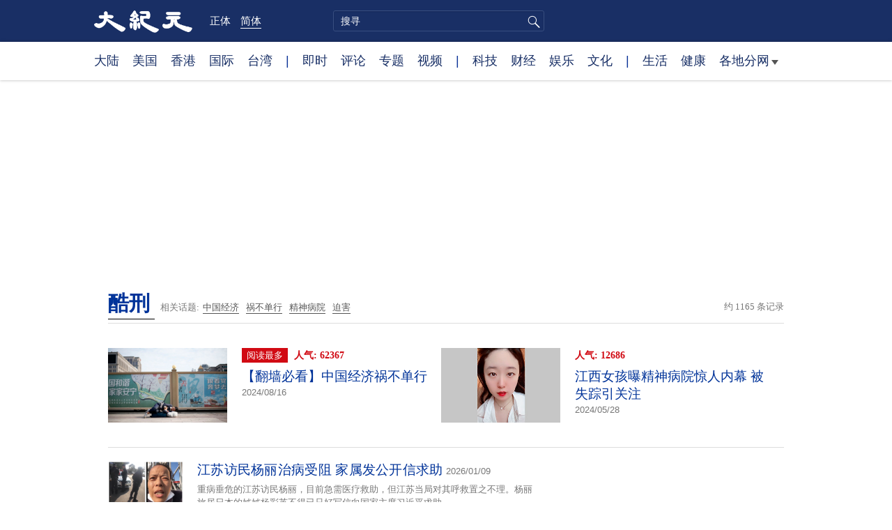

--- FILE ---
content_type: text/html; charset=UTF-8
request_url: https://www.epochtimes.com/gb/tag/%E9%85%B7%E5%88%91.html
body_size: 13425
content:
<!DOCTYPE html>
<html lang="zh-Hans">
<head>
<meta charset="UTF-8">
<link rel="icon" href="/favicon.ico" type="image/x-icon">
<link rel="icon" href="/favicon-16x16.png" sizes="16x16" type="image/png">
<link rel="icon" href="/favicon-32x32.png" sizes="32x32" type="image/png">
<link rel="icon" href="/favicon-48x48.png" sizes="48x48" type="image/png">
<link rel="apple-touch-icon" sizes="120x120" href="/apple-touch-icon-120.png">
<link rel="apple-touch-icon" sizes="152x152" href="/apple-touch-icon-152.png">
<link rel="apple-touch-icon" sizes="180x180" href="/apple-touch-icon.png">
<link rel="icon" sizes="192x192" href="/android-icon-192x192.png">
<link rel="icon" sizes="512x512" href="/android-icon-512x512.png">
<link rel="manifest" href="/manifest.json">
<meta name="viewport" content="width=device-width, initial-scale=1">
<link rel="profile" href="http://gmpg.org/xfn/11">
<link rel="preconnect" href="https://www.googletagmanager.com">
<link rel="preconnect" href="https://cdn.cookielaw.org">
<title>酷刑 | 大纪元</title>
<meta name='robots' content='index, follow' />
<link rel="canonical" href="https://www.epochtimes.com/gb/tag/%E9%85%B7%E5%88%91.html">
<meta name="description" content="">
<meta property="og:locale" content="zh_CN" >
<meta property="og:site_name" content="大纪元 www.epochtimes.com" >
<meta property="article:publisher" content="https://www.facebook.com/djytimes">
<meta property="og:url" content="https://www.epochtimes.com/gb/tag/%E9%85%B7%E5%88%91.html">
<meta property="og:type" content="website">
<meta property="og:title" content="酷刑 | 大纪元">
<meta property="og:description" content="">
<meta property="fb:page_id" content="1571885662850711">
<meta property="og:image" content="https://i.epochtimes.com/assets/uploads/2017/02/DJY_FB_DefaultImage2017.jpg">
<meta property="twitter:site" content="大纪元 www.epochtimes.com" >
<meta property="twitter:domain" content="www.epochtimes.com" >
<meta name="twitter:title" content="酷刑 | 大纪元">
<meta name="twitter:description" content="">
<meta name="twitter:card" content="summary_large_image">
<meta name="twitter:image" content="https://i.epochtimes.com/assets/uploads/2017/02/DJY_FB_DefaultImage2017.jpg">
<link rel='stylesheet' id='djy-style-css' href='https://www.epochtimes.com/assets/themes/djy/style.min.css?ver=20260123' type='text/css' media='all' />
<link rel='stylesheet' id='djy-foundation-css' href='https://www.epochtimes.com/assets/themes/djy/css/foundation/foundation.min.css?ver=20150811' type='text/css' media='all' />
<link rel='stylesheet' id='djy-global-css' href='https://www.epochtimes.com/assets/themes/djy/css/global-v2.min.css?ver=20250424' type='text/css' media='all' />
<link rel='stylesheet' id='djy-focus-css' href='https://www.epochtimes.com/assets/themes/djy/css/focus-v2.min.css?ver=20250414' type='text/css' media='all' />
<link rel='stylesheet' id='djy-search-css' href='https://www.epochtimes.com/assets/themes/djy/css/search.min.css?ver=20160303' type='text/css' media='all' />
<link rel='stylesheet' id='djy-tag-css' href='https://www.epochtimes.com/assets/themes/djy/css/tag.min.css?ver=20231019' type='text/css' media='all' />

			<style type="text/css">
			body{ font-family: Simsun; }
			</style>
		<meta property="fb:pages" content="394510747593181" />
	<script>
		var djy_primary_category, djy_primary_cat_full, djy_user_id, djy_tag_ids, djy_tag_names_full, djy_post_id, djy_author_ids, djy_public_authors, djy_cat_ids, djy_cat_names_full, djy_term_ids, djy_term_names_full, djy_all_term_ids, djy_all_term_names_full, djy_domain, djy_ads_term_ids, djy_publish_date, djy_no_ads = false;
		var encoding = 'gb';
        function verifyStorage(){try{ localStorage.setItem('test',1);localStorage.removeItem('test');return 1;} catch(e) {return 0;}}
        var hasStorage = verifyStorage();
        if (hasStorage) {
            var preferred_lang = localStorage.getItem('preferred_lang');
            var href = window.location.href;
            if (preferred_lang && href.indexOf('/tag/') === -1 && href.indexOf('/authors/') === -1) {
                if (window.location.pathname === '/' && preferred_lang === 'gb') {
                    window.location.replace('/gb/');
                } else {
                    var current_lang = '/'+ (preferred_lang === 'b5' ? 'gb' : 'b5')+'/';
                    if (href.indexOf(current_lang) !== -1 && href.indexOf('/'+preferred_lang+'/') === -1) {
                        window.location.replace(href.replace(current_lang, '/'+preferred_lang+'/'));
                    }
                }
            }
        }
		</script>
	
<script type="application/ld+json">
{"@context":"https:\/\/schema.org","@type":"BreadcrumbList","itemListElement":[{"@type":"ListItem","position":1,"name":"\u9177\u5211","item":"https:\/\/www.epochtimes.com\/gb\/tag\/%E9%85%B7%E5%88%91.html"}]}
</script>
<!--[if lt IE 9]>
     <script type="text/javascript" src="/assets/themes/djy/js/html5.js"></script>
     <link href="/assets/themes/djy/css/ie.css" rel="stylesheet" type="text/css" />
<![endif]-->
</head>
<body class="archive tag tag-64748 gb">
    <!-- Google tag (gtag.js) -->
    <script async src="https://www.googletagmanager.com/gtag/js?id=G-64JWG501SB"></script>
    <script>
        var ga4_para_obj = {};

        if (typeof(djy_user_id) != "undefined" && djy_user_id !== null) {
            ga4_para_obj.author_id = djy_user_id;
        }
        if (typeof(djy_public_authors) != "undefined" && djy_public_authors !== null) {
            ga4_para_obj.author_name = djy_public_authors;
        }
        if (typeof(djy_cat_ids) != "undefined" && djy_cat_ids !== null) {
            ga4_para_obj.category_ids = djy_cat_ids;
        }
        if (typeof(djy_all_term_names_full) != "undefined" && djy_all_term_names_full !== null) {
            ga4_para_obj.category_names = djy_all_term_names_full;
        }
        if (typeof(djy_primary_category) != "undefined" && djy_primary_category !== null) {
            ga4_para_obj.primary_category = djy_primary_cat_full;
        }
        if (typeof(djy_publish_date) != "undefined" && djy_publish_date !== null) {
            ga4_para_obj.publish_date = djy_publish_date;
        }
        if (typeof(djy_term_ids) != "undefined" && djy_term_ids !== null) {
            ga4_para_obj.term_ids = djy_term_ids;
        }
        ga4_para_obj.cookie_domain = '.epochtimes.com';

        window.dataLayer = window.dataLayer || [];
        function gtag(){dataLayer.push(arguments);}
        gtag('consent', 'default', {
            ad_storage: "granted",
            analytics_storage: "granted",
            functionality_storage: "granted",
            personalization_storage: "granted",
            security_storage: "granted",
            ad_user_data: "granted",
            ad_personalization: "granted"
        });// Override defaults to 'denied' for specific regions.
        gtag('consent', 'default', {
            ad_storage: 'denied',
            analytics_storage: 'denied',
            functionality_storage: 'denied',
            personalization_storage: 'denied',
            security_storage: 'denied',
            ad_user_data: 'denied',
            ad_personalization: 'denied',
            ad_user_personalization: 'denied',
            region: ['AT', 'BE', 'BG', 'HR', 'CY', 'CZ', 'DK', 'EE', 'FI', 'FR', 'DE', 'GR', 'HU', 'IE', 'IT', 'LV', 'LT', 'LU', 'MT', 'NL', 'PL', 'PT', 'RO', 'SK', 'SI', 'ES', 'SE', 'GB', 'CH']
        });


        var sent_pageview_status = 0;
        if (hasStorage) {
            //ATTN: in OneTrust: C0005 - social; C0003 - functional; C0002 - performance; C0004 - ads target; C0001 - basic that always active
            var currentGroups = localStorage.getItem('EpochOnetrustActiveGroups');
            if (currentGroups) {
                var performanceAuth = (currentGroups.indexOf('C0002') === -1) ? 'denied' : 'granted';
                var functionalAuth = (currentGroups.indexOf('C0003') === -1) ? 'denied' : 'granted';
                var targetingAuth = (currentGroups.indexOf('C0004') === -1) ? 'denied' : 'granted';

                gtag('consent', 'update', {
                    analytics_storage: performanceAuth,
                    personalization_storage: performanceAuth,
                    security_storage: performanceAuth,
                    functionality_storage: functionalAuth,
                    ad_storage: targetingAuth,
                    ad_user_data: targetingAuth,
                    ad_personalization: targetingAuth,
                    ad_user_personalization: targetingAuth
                });
                sent_pageview_status = 1;
            }
        }

        gtag('set', {'cookie_flags': 'SameSite=Lax;Secure'});
        gtag('set', 'send_page_view', false);
        gtag('js', new Date());
        gtag('config', 'G-64JWG501SB', ga4_para_obj);

        function sent_pageview_check() {
            if (sent_pageview_status < 3) {
                sent_pageview_status = 3;
                gtag('event', 'page_view', {
                    'page_title': document.title,
                    'page_location': window.location.href,
                    'page_path': window.location.pathname
                });
            }
        }
        if (sent_pageview_status == 1) {
            sent_pageview_check();
        }
        </script>
        <script src="https://cdn.cookielaw.org/scripttemplates/otSDKStub.js" data-document-language="true" type="text/javascript" charset="UTF-8" data-domain-script="018e5888-3113-7bbd-ad24-8a36ff0c5755" ></script>
        <script>
        function OptanonWrapper() {
            if (hasStorage && (localStorage.getItem('EpochOnetrustActiveGroups') !== OnetrustActiveGroups)) {
                localStorage.setItem('EpochOnetrustActiveGroups', OnetrustActiveGroups);
                window.location.reload();
            }
            sent_pageview_check();
        }

        // in case there was no callback
        setTimeout(function() {
            sent_pageview_check();
        }, 3000);
    </script>


	<script>
	var epochload = [];
	var slots =  new Array();
	function loadGTM(id) {
		(function(w,d,s,l,i){w[l]=w[l]||[];w[l].push({'gtm.start':new Date().getTime(),event:'gtm.js'});var f=d.getElementsByTagName(s)[0],j=d.createElement(s),dl=l!='dataLayer'?'&l='+l:'';
			j.async=true;j.src='//www.googletagmanager.com/gtm.js?id='+i+dl;f.parentNode.insertBefore(j,f);})(window,document,'script','dataLayer', id);
	}
		</script>
	<noscript><iframe src="//www.googletagmanager.com/ns.html?id=GTM-WHM2XS" height="0" width="0" style="display:none;visibility:hidden"></iframe></noscript>
	<script>
	if (document.getElementsByClassName('archive tag').length > 0) {
		setTimeout(function() {
			loadGTM('GTM-WHM2XS');
		}, 3000);
	} else {
		loadGTM('GTM-WHM2XS');
	}
	</script>
    <script class="optanon-category-C0002-C0004" type="text/plain" src="https://btloader.com/tag?o=5755245557186560&upapi=true" async></script>
	<header class="header">
	<div class="top_row">
		<div class="container">
			<div class="logo">
				<a title="大纪元首页" href="/"><img alt="大纪元 LOGO" src="https://www.epochtimes.com/assets/themes/djy/images/ET_Logo_2_cn.png" width="475" height="109"></a>
			</div>
			<div class="b5_gb">
							<span class="b5"><a href="https://www.epochtimes.com/b5/tag/%E9%85%B7%E5%88%91.html">正体</a></span>
				<span class="gb active"><a href="https://www.epochtimes.com/gb/tag/%E9%85%B7%E5%88%91.html">简体</a></span>
						</div>
			<div class="search">
				<form class="search-form" method="post" role="search" action="https://www.epochtimes.com/gb/search.htm">
					<input type="hidden" name="encoding" value="gb">
					<input type="text" role="search" name="q" size="2" value="" maxlength="100" title="搜寻" placeholder="搜寻" class="search_input">
					<button type="submit" class="search_btn" title="submit">搜寻</button>
				</form>
			</div>
			<div class="user_block"></div>
			<div id="login_wrapper" class="pipa_login_wrapper"></div>
		</div>
	</div>
	<div class="nav_row">
		<div class="container">
			<ul>
				<li><a href="/gb/nsc413.htm">大陆</a></li>
				<li><a href="/gb/nsc412.htm">美国</a></li>
				<li><a href="/gb/ncid1349362.htm">香港</a></li>
				<li><a href="/gb/nsc418.htm">国际</a></li>
				<li><a href="/gb/ncid1349361.htm">台湾</a></li>
				<li>|</li>
				<li><a href="/gb/instant-news.htm">即时</a></li>
				<li><a href="/gb/nccomment.htm">评论</a></li>
				<li><a href="/gb/nf1191090.htm">专题</a></li>
				<li><a href="/gb/nf1596798.htm">视频</a></li>
				<li>|</li>
				<li><a href="/gb/nsc419.htm">科技</a></li>
				<li><a href="/gb/nsc420.htm">财经</a></li>
				<li><a href="/gb/ncyule.htm">娱乐</a></li>
				<li><a href="/gb/nsc2007.htm">文化</a></li>
				<li>|</li>
				<li><a href="/gb/nsc2008.htm">生活</a></li>
				<li><a href="/gb/nsc1002.htm">健康</a></li>
				<li class="has_dropdown">
					<a target="_blank" href="/gb/ncChineseCommunity.htm">各地分网<span class="arrow-right"></span></a>
					<ul class="sub-menu">
                        <li><a target="_blank" href="/gb/nsc529.htm">纽约</a></li>
                        <li><a target="_blank" href="/gb/nsc925.htm">华府</a></li>
                        <li><a target="_blank" href="//sf.epochtimes.com/">旧金山</a></li>
                        <li><a target="_blank" href="/gb/nsc990.htm">费城</a></li>
                        <li><a target="_blank" href="/gb/nsc970.htm">洛杉矶</a></li>
                        <li><a target="_blank" href="/gb/nsc530.htm">新泽西</a></li>
                        <li><a target="_blank" href="/gb/nsc531.htm">波士顿</a></li>
                        <li><a target="_blank" href="/gb/nsc1000.htm">美西北</a></li>
                        <li><a target="_blank" href="/gb/ncid1139891.htm">多伦多</a></li>
                        <li><a target="_blank" href="/gb/nsc919.htm">美南</a></li>
                        <li><a target="_blank" href="/gb/ncid1143942.htm">温哥华</a></li>
                        <li><a target="_blank" href="/gb/nsc918.htm">美中</a></li>
                        <li><a target="_blank" href="/taiwan">台湾</a></li>
                        <li><a target="_blank" href="/gb/ncid2437.htm">圣地亚哥</a></li>
                        <li><a target="_blank" href="https://hk.epochtimes.com">香港</a></li>
                        <li><a target="_blank" href="/gb/ncid2497.htm">加国亚省</a></li>
                        <li><a target="_blank" href="/gb/nsc980.htm">澳洲</a></li>
                        <li><a target="_blank" href="/gb/ncid2528.htm">蒙特利尔</a></li>
                        <li><a target="_blank" href="/gb/nsc974.htm">欧洲</a></li>
                        <li><a target="_blank" href="/gb/ncid1143937.htm">新西兰</a></li>
                        <li><a target="_blank" href="/gb/ncid1143931.htm">日本</a></li>
                        <li><a target="_blank" href="/gb/ncChineseCommunity.htm">更多</a></li>
					</ul>
				</li>
			</ul>
		</div>
	</div>
</header><main id="main" role="main">
<div class="row"><div id="topad728" class="large-12 medium-12 small-12 column">
	<div class="adshow728 row ad-center" id="topad728_inner"></div></div></div>
<div class="tag_page">
	<div class="page_title">
		<h1 class="inline-title"><span class="page_name">酷刑</span></h1>&nbsp;
		<span class="related_tags">
		相关话题:<span class="tag"><a target="_blank" href="https://www.epochtimes.com/gb/tag/%E4%B8%AD%E5%9B%BD%E7%BB%8F%E6%B5%8E.html">中国经济</a></span><span class="tag"><a target="_blank" href="https://www.epochtimes.com/gb/tag/%E7%A5%B8%E4%B8%8D%E5%8D%95%E8%A1%8C.html">祸不单行</a></span><span class="tag"><a target="_blank" href="https://www.epochtimes.com/gb/tag/%E7%B2%BE%E7%A5%9E%E7%97%85%E9%99%A2.html">精神病院</a></span><span class="tag"><a target="_blank" href="https://www.epochtimes.com/gb/tag/%E8%BF%AB%E5%AE%B3.html">迫害</a></span>		</span>
		<span class="total_results">约 1165 条记录</span>
	</div>

	<div class="most_read">
		<ul>
					<li>
				<a target="_blank" href="https://www.epochtimes.com/gb/24/8/16/n14312144.htm">
									<img alt="【翻墙必看】中国经济祸不单行" src="https://i.epochtimes.com/assets/uploads/2024/08/id14302817-GettyImages-1224872512-600x400-1-320x200.jpg" width="320" height="200">
								</a>
				<span class="info">
					<div class="pageview">
											<span class="most_read_tag">阅读最多</span>
											<span class="page-view">人气: 62367</span>
					</div>
					<div class="title">
						<a target="_blank" href="https://www.epochtimes.com/gb/24/8/16/n14312144.htm">【翻墙必看】中国经济祸不单行</a>
					</div>
					<div class="date">2024/08/16	</div>
				</span>
			</li>
					<li>
				<a target="_blank" href="https://www.epochtimes.com/gb/24/5/28/n14258965.htm">
									<img alt="江西女孩曝精神病院惊人内幕 被失踪引关注" src="https://i.epochtimes.com/assets/uploads/2024/05/id14259278-1-320x200.jpg" width="320" height="200">
								</a>
				<span class="info">
					<div class="pageview">
											<span class="page-view">人气: 12686</span>
					</div>
					<div class="title">
						<a target="_blank" href="https://www.epochtimes.com/gb/24/5/28/n14258965.htm">江西女孩曝精神病院惊人内幕 被失踪引关注</a>
					</div>
					<div class="date">2024/05/28	</div>
				</span>
			</li>
				</ul>
	</div>

	<div class="main_body">
		<div class="left_column">
			<div class="posts_list">
				<ul>
									<li class="clear">
						<a target="_blank" href="https://www.epochtimes.com/gb/26/1/8/n14671733.htm">
						<img width="320" height="200" src="/assets/themes/djy/images/white.png" data-src="https://i.epochtimes.com/assets/uploads/2026/01/id14671740-Unknown-320x200.jpeg" class="lazy attachment-djy_320_200 size-djy_320_200 wp-post-image" alt="江苏访民杨丽治病受阻 家属发公开信求助" decoding="async" fetchpriority="high" /><noscript><img width="320" height="200" src="https://i.epochtimes.com/assets/uploads/2026/01/id14671740-Unknown-320x200.jpeg" class="attachment-djy_320_200 size-djy_320_200 wp-post-image" alt="江苏访民杨丽治病受阻 家属发公开信求助" decoding="async" fetchpriority="high" /></noscript>						</a>
						<span class="info">
							<div class="title">
															<a target="_blank" href="https://www.epochtimes.com/gb/26/1/8/n14671733.htm">江苏访民杨丽治病受阻 家属发公开信求助</a>
								<span class="date">2026/01/09</span>
							</div>
							<div class="excerpt">
							重病垂危的江苏访民杨丽，目前急需医疗救助，但江苏当局对其呼救置之不理。杨丽旅居日本的姊姊杨彩英不得已只好写信向国家主席习近平求助。							</div>
						</span>
					</li>
									<li class="clear">
						<a target="_blank" href="https://www.epochtimes.com/gb/25/10/28/n14625280.htm">
						<img width="320" height="200" src="/assets/themes/djy/images/white.png" data-src="https://i.epochtimes.com/assets/uploads/2025/10/id14625281-aba489aa48755cfc1712af12303f86e4-320x200.jpg" class="lazy attachment-djy_320_200 size-djy_320_200 wp-post-image" alt="律师：要曝光迫害真相 为清算中共做准备" decoding="async" /><noscript><img width="320" height="200" src="https://i.epochtimes.com/assets/uploads/2025/10/id14625281-aba489aa48755cfc1712af12303f86e4-320x200.jpg" class="attachment-djy_320_200 size-djy_320_200 wp-post-image" alt="律师：要曝光迫害真相 为清算中共做准备" decoding="async" /></noscript>						</a>
						<span class="info">
							<div class="title">
															<a target="_blank" href="https://www.epochtimes.com/gb/25/10/28/n14625280.htm">律师：要曝光迫害真相 为清算中共做准备</a>
								<span class="date">2025/10/29</span>
							</div>
							<div class="excerpt">
							“要曝光这样的事情，让全世界知道中共的邪恶跟无耻。”一位中国人权律师表示，揭露中共对法轮功学员和其他异议人士的残酷迫害，既可以帮助人们认...							</div>
						</span>
					</li>
									<li class="clear">
						<a target="_blank" href="https://www.epochtimes.com/gb/25/9/29/n14604795.htm">
						<img width="320" height="200" src="/assets/themes/djy/images/white.png" data-src="https://i.epochtimes.com/assets/uploads/2025/09/id14604800-20250928_125745-320x200.jpg" class="lazy attachment-djy_320_200 size-djy_320_200 wp-post-image" alt="多伦多集会 呼吁制止中共跨国镇压法轮功" decoding="async" /><noscript><img width="320" height="200" src="https://i.epochtimes.com/assets/uploads/2025/09/id14604800-20250928_125745-320x200.jpg" class="attachment-djy_320_200 size-djy_320_200 wp-post-image" alt="多伦多集会 呼吁制止中共跨国镇压法轮功" decoding="async" /></noscript>						</a>
						<span class="info">
							<div class="title">
															<a target="_blank" href="https://www.epochtimes.com/gb/25/9/29/n14604795.htm">多伦多集会 呼吁制止中共跨国镇压法轮功</a>
								<span class="date">2025/09/29</span>
							</div>
							<div class="excerpt">
							2025年9月28日，数百名法轮功学员及支持者在多伦多中领馆前集会，呼吁制止中共跨国镇压法轮功，呼吁中共停止迫害法轮功。							</div>
						</span>
					</li>
									<li class="clear">
						<a target="_blank" href="https://www.epochtimes.com/gb/25/8/14/n14573448.htm">
						<img width="320" height="200" src="/assets/themes/djy/images/white.png" data-src="https://i.epochtimes.com/assets/uploads/2025/08/id14573464-e8f347b8b861e6a411ad995a47d658ef--320x200.jpeg" class="lazy attachment-djy_320_200 size-djy_320_200 wp-post-image" alt="凤照：纪念高智晟被中共强迫失踪八周年" decoding="async" loading="lazy" /><noscript><img width="320" height="200" src="https://i.epochtimes.com/assets/uploads/2025/08/id14573464-e8f347b8b861e6a411ad995a47d658ef--320x200.jpeg" class="attachment-djy_320_200 size-djy_320_200 wp-post-image" alt="凤照：纪念高智晟被中共强迫失踪八周年" decoding="async" loading="lazy" /></noscript>						</a>
						<span class="info">
							<div class="title">
															<a target="_blank" href="https://www.epochtimes.com/gb/25/8/14/n14573448.htm">凤照：纪念高智晟被中共强迫失踪八周年</a>
								<span class="date">2025/08/15</span>
							</div>
							<div class="excerpt">
							今天，是中国良心律师高智晟被中共强迫失踪整整八年的日子。							</div>
						</span>
					</li>
									<li class="clear">
						<a target="_blank" href="https://www.epochtimes.com/gb/25/7/21/n14556562.htm">
						<img width="320" height="200" src="/assets/themes/djy/images/white.png" data-src="https://i.epochtimes.com/assets/uploads/2025/07/id14557560-DSC_6320-320x200.jpg" class="lazy attachment-djy_320_200 size-djy_320_200 wp-post-image" alt="多伦多法轮功学员谴责中共迫害 悼念受害者" decoding="async" loading="lazy" /><noscript><img width="320" height="200" src="https://i.epochtimes.com/assets/uploads/2025/07/id14557560-DSC_6320-320x200.jpg" class="attachment-djy_320_200 size-djy_320_200 wp-post-image" alt="多伦多法轮功学员谴责中共迫害 悼念受害者" decoding="async" loading="lazy" /></noscript>						</a>
						<span class="info">
							<div class="title">
															<a target="_blank" href="https://www.epochtimes.com/gb/25/7/21/n14556562.htm">多伦多法轮功学员谴责中共迫害 悼念受害者</a>
								<span class="date">2025/07/21</span>
							</div>
							<div class="excerpt">
							2025年7月20日傍晚，200多名法轮功学员在中共政府驻多伦多总领事馆前集会，谴责中共持续迫害法轮功，并于当晚烛光悼念在中共持续26年...							</div>
						</span>
					</li>
									<li class="clear">
						<a target="_blank" href="https://www.epochtimes.com/gb/25/7/20/n14555891.htm">
						<img width="320" height="200" src="/assets/themes/djy/images/white.png" data-src="https://i.epochtimes.com/assets/uploads/2025/07/id14555905-1-12-320x200.jpg" class="lazy attachment-djy_320_200 size-djy_320_200 wp-post-image" alt="洛城法轮功720烛光夜悼 促全民觉醒 解体中共" decoding="async" loading="lazy" /><noscript><img width="320" height="200" src="https://i.epochtimes.com/assets/uploads/2025/07/id14555905-1-12-320x200.jpg" class="attachment-djy_320_200 size-djy_320_200 wp-post-image" alt="洛城法轮功720烛光夜悼 促全民觉醒 解体中共" decoding="async" loading="lazy" /></noscript>						</a>
						<span class="info">
							<div class="title">
															<a target="_blank" href="https://www.epochtimes.com/gb/25/7/20/n14555891.htm">洛城法轮功720烛光夜悼 促全民觉醒 解体中共</a>
								<span class="date">2025/07/20</span>
							</div>
							<div class="excerpt">
							从1999年7月20日至今，中共对法轮功的严酷迫害已持续26年之久。这场迫害给无数法轮功学员的家庭带来灭顶之灾，让他们失去了工作、自由、...							</div>
						</span>
					</li>
									<li class="clear">
						<a target="_blank" href="https://www.epochtimes.com/gb/25/7/13/n14550655.htm">
						<img width="320" height="200" src="/assets/themes/djy/images/white.png" data-src="https://i.epochtimes.com/assets/uploads/2025/07/id14550675-14B00973-320x200.jpeg" class="lazy attachment-djy_320_200 size-djy_320_200 wp-post-image" alt="法轮功学员多伦多集会 谴责中共迫害" decoding="async" loading="lazy" /><noscript><img width="320" height="200" src="https://i.epochtimes.com/assets/uploads/2025/07/id14550675-14B00973-320x200.jpeg" class="attachment-djy_320_200 size-djy_320_200 wp-post-image" alt="法轮功学员多伦多集会 谴责中共迫害" decoding="async" loading="lazy" /></noscript>						</a>
						<span class="info">
							<div class="title">
															<a target="_blank" href="https://www.epochtimes.com/gb/25/7/13/n14550655.htm">法轮功学员多伦多集会 谴责中共迫害</a>
								<span class="date">2025/07/14</span>
							</div>
							<div class="excerpt">
							2025年7月13日，加拿大约1,000名法轮功学员在安省议会大厦前集会，谴责中共迫害法轮功。							</div>
						</span>
					</li>
									<li class="clear">
						<a target="_blank" href="https://www.epochtimes.com/gb/25/7/10/n14548334.htm">
						<img width="320" height="200" src="/assets/themes/djy/images/white.png" data-src="https://i.epochtimes.com/assets/uploads/2025/07/id14548336-0a2d159988a63c5a50872f67713ed757-320x200.jpg" class="lazy attachment-djy_320_200 size-djy_320_200 wp-post-image" alt="谈论历史被拘押 新疆男子遭受酷刑折磨" decoding="async" loading="lazy" /><noscript><img width="320" height="200" src="https://i.epochtimes.com/assets/uploads/2025/07/id14548336-0a2d159988a63c5a50872f67713ed757-320x200.jpg" class="attachment-djy_320_200 size-djy_320_200 wp-post-image" alt="谈论历史被拘押 新疆男子遭受酷刑折磨" decoding="async" loading="lazy" /></noscript>						</a>
						<span class="info">
							<div class="title">
															<a target="_blank" href="https://www.epochtimes.com/gb/25/7/10/n14548334.htm">谈论历史被拘押 新疆男子遭受酷刑折磨</a>
								<span class="date">2025/07/10</span>
							</div>
							<div class="excerpt">
							新疆一位哈萨克族男子克依扎提·艾尔肯近日接受《大纪元》专访时讲述了自己因在社交平台讨论元朝历史，被中国警方以“煽动民族仇恨”罪名拘押、遭...							</div>
						</span>
					</li>
									<li class="clear">
						<a target="_blank" href="https://www.epochtimes.com/gb/25/7/10/n14548265.htm">
						<img width="320" height="200" src="/assets/themes/djy/images/white.png" data-src="https://i.epochtimes.com/assets/uploads/2023/07/id14033512-attorney-combo1-600x400-320x200.jpg" class="lazy attachment-djy_320_200 size-djy_320_200 wp-post-image" alt="709案十周年 专家揭中共不敢提的真相" decoding="async" loading="lazy" /><noscript><img width="320" height="200" src="https://i.epochtimes.com/assets/uploads/2023/07/id14033512-attorney-combo1-600x400-320x200.jpg" class="attachment-djy_320_200 size-djy_320_200 wp-post-image" alt="709案十周年 专家揭中共不敢提的真相" decoding="async" loading="lazy" /></noscript>						</a>
						<span class="info">
							<div class="title">
															<a target="_blank" href="https://www.epochtimes.com/gb/25/7/10/n14548265.htm">709案十周年 专家揭中共不敢提的真相</a>
								<span class="date">2025/07/10</span>
							</div>
							<div class="excerpt">
							中国当局对人权律师和维权人士曾发起了一场全国性大规模抓捕行动，史称“709案”。此案在中国维权律师群体中产生了深远影响，并导致弱势群体在...							</div>
						</span>
					</li>
									<li class="clear">
						<a target="_blank" href="https://www.epochtimes.com/gb/25/6/3/n14523409.htm">
						<img width="320" height="200" src="/assets/themes/djy/images/white.png" data-src="https://i.epochtimes.com/assets/uploads/2025/06/id14523420-Unknown-320x200.jpeg" class="lazy attachment-djy_320_200 size-djy_320_200 wp-post-image" alt="重庆维权人士举报渝西监狱违法施行酷刑" decoding="async" loading="lazy" /><noscript><img width="320" height="200" src="https://i.epochtimes.com/assets/uploads/2025/06/id14523420-Unknown-320x200.jpeg" class="attachment-djy_320_200 size-djy_320_200 wp-post-image" alt="重庆维权人士举报渝西监狱违法施行酷刑" decoding="async" loading="lazy" /></noscript>						</a>
						<span class="info">
							<div class="title">
															<a target="_blank" href="https://www.epochtimes.com/gb/25/6/3/n14523409.htm">重庆维权人士举报渝西监狱违法施行酷刑</a>
								<span class="date">2025/06/03</span>
							</div>
							<div class="excerpt">
							重庆市渝西区维权人士赵亮经历二年半冤狱，于去年6月21日刑满出狱。因身体被严重迫害，他直到近日才打起精神举报渝西监狱违反《监狱法》和《监...							</div>
						</span>
					</li>
				<div class="recommend_posts clear"><ul>								<li>
									<div class="image">
																							<span class="category">
													亚洲													</span>
																				<a target="_blank" href="https://www.epochtimes.com/gb/26/1/20/n14679946.htm">
										<img width="320" height="200" src="/assets/themes/djy/images/white.png" data-src="https://i.epochtimes.com/assets/uploads/2026/01/id14679962-2601200356242378-320x200.jpg" class="lazy attachment-djy_320_200 size-djy_320_200 wp-post-image" alt="组图：台故宫书画特展 兰亭序与骏马迎新春" decoding="async" loading="lazy" /><noscript><img width="320" height="200" src="https://i.epochtimes.com/assets/uploads/2026/01/id14679962-2601200356242378-320x200.jpg" class="attachment-djy_320_200 size-djy_320_200 wp-post-image" alt="组图：台故宫书画特展 兰亭序与骏马迎新春" decoding="async" loading="lazy" /></noscript>										</a>
									</div>
									<div class="pageview">人气: 12142</div>
									<div class="title">
										<a target="_blank" href="https://www.epochtimes.com/gb/26/1/20/n14679946.htm">
										组图：台故宫书画特展 兰亭序与骏马迎新春										</a>
									</div>
								</li>
															<li>
									<div class="image">
																							<span class="category">
													前世今生													</span>
																				<a target="_blank" href="https://www.epochtimes.com/gb/22/12/24/n13891107.htm">
										<img width="320" height="200" src="/assets/themes/djy/images/white.png" data-src="https://i.epochtimes.com/assets/uploads/2026/01/id14678474-14fe18f77e967a70a5e47d8bd115d5b1-320x200.jpg" class="lazy attachment-djy_320_200 size-djy_320_200 wp-post-image" alt="明朝忠臣轮回转世 出生七年不开口就等见一人" decoding="async" loading="lazy" /><noscript><img width="320" height="200" src="https://i.epochtimes.com/assets/uploads/2026/01/id14678474-14fe18f77e967a70a5e47d8bd115d5b1-320x200.jpg" class="attachment-djy_320_200 size-djy_320_200 wp-post-image" alt="明朝忠臣轮回转世 出生七年不开口就等见一人" decoding="async" loading="lazy" /></noscript>										</a>
									</div>
									<div class="pageview">人气: 4991</div>
									<div class="title">
										<a target="_blank" href="https://www.epochtimes.com/gb/22/12/24/n13891107.htm">
										明朝忠臣轮回转世 出生七年不开口就等见一人										</a>
									</div>
								</li>
							</ul></div>					<li class="clear">
						<a target="_blank" href="https://www.epochtimes.com/gb/25/6/3/n14523047.htm">
						<img width="320" height="200" src="/assets/themes/djy/images/white.png" data-src="https://i.epochtimes.com/assets/uploads/2024/06/id14272767-GettyImages-2157355796-320x200.jpg" class="lazy attachment-djy_320_200 size-djy_320_200 wp-post-image" alt="成蕾披露囚中经历 揭中共精神折磨手段" decoding="async" loading="lazy" /><noscript><img width="320" height="200" src="https://i.epochtimes.com/assets/uploads/2024/06/id14272767-GettyImages-2157355796-320x200.jpg" class="attachment-djy_320_200 size-djy_320_200 wp-post-image" alt="成蕾披露囚中经历 揭中共精神折磨手段" decoding="async" loading="lazy" /></noscript>						</a>
						<span class="info">
							<div class="title">
															<a target="_blank" href="https://www.epochtimes.com/gb/25/6/3/n14523047.htm">成蕾披露囚中经历 揭中共精神折磨手段</a>
								<span class="date">2025/06/03</span>
							</div>
							<div class="excerpt">
							曾被中共以“泄露国家机密”为由秘密关押三年的澳籍华裔记者成蕾首度公开披露被捕期间遭遇的酷刑与精神折磨。							</div>
						</span>
					</li>
									<li class="clear">
						<a target="_blank" href="https://www.epochtimes.com/gb/25/5/28/n14519267.htm">
						<img width="320" height="200" src="/assets/themes/djy/images/white.png" data-src="https://i.epochtimes.com/assets/uploads/2025/03/id14457197-EpochImages-5108131129-xl-320x200.jpg" class="lazy attachment-djy_320_200 size-djy_320_200 wp-post-image" alt="川普政府上诉最高法 促取消非法移民遣送限制" decoding="async" loading="lazy" /><noscript><img width="320" height="200" src="https://i.epochtimes.com/assets/uploads/2025/03/id14457197-EpochImages-5108131129-xl-320x200.jpg" class="attachment-djy_320_200 size-djy_320_200 wp-post-image" alt="川普政府上诉最高法 促取消非法移民遣送限制" decoding="async" loading="lazy" /></noscript>						</a>
						<span class="info">
							<div class="title">
															<a target="_blank" href="https://www.epochtimes.com/gb/25/5/28/n14519267.htm">川普政府上诉最高法 促取消非法移民遣送限制</a>
								<span class="date">2025/05/28</span>
							</div>
							<div class="excerpt">
							美国总统川普（特朗普，Donald Trump）周二（5月27日）要求最高法院阻止下级法院的命令，解除限制国土安全部（DHS）将非法移民...							</div>
						</span>
					</li>
									<li class="clear">
						<a target="_blank" href="https://www.epochtimes.com/gb/25/5/28/n14519159.htm">
						<img width="320" height="200" src="/assets/themes/djy/images/white.png" data-src="https://i.epochtimes.com/assets/uploads/2025/05/id14519160-183087-320x200.png" class="lazy attachment-djy_320_200 size-djy_320_200 wp-post-image" alt="亿万富翁绑架商业伙伴 酷刑折磨受害者" decoding="async" loading="lazy" /><noscript><img width="320" height="200" src="https://i.epochtimes.com/assets/uploads/2025/05/id14519160-183087-320x200.png" class="attachment-djy_320_200 size-djy_320_200 wp-post-image" alt="亿万富翁绑架商业伙伴 酷刑折磨受害者" decoding="async" loading="lazy" /></noscript>						</a>
						<span class="info">
							<div class="title">
															<a target="_blank" href="https://www.epochtimes.com/gb/25/5/28/n14519159.htm">亿万富翁绑架商业伙伴 酷刑折磨受害者</a>
								<span class="date">2025/05/28</span>
							</div>
							<div class="excerpt">
							近日，一起震惊纽约市的绑架与酷刑案件曝光，受害者为28岁的意大利加密货币百万富翁卡图兰（Michael Valentino Teofra...							</div>
						</span>
					</li>
									<li class="clear">
						<a target="_blank" href="https://www.epochtimes.com/gb/25/5/9/n14503047.htm">
						<img width="320" height="200" src="/assets/themes/djy/images/white.png" data-src="https://i.epochtimes.com/assets/uploads/2025/05/id14503056-8a92d4fb225c9005d21826a4ee0fdee9-320x200.png" class="lazy attachment-djy_320_200 size-djy_320_200 wp-post-image" alt="遭中共“冰火两重天”酷刑 维权律师亲属逃美" decoding="async" loading="lazy" /><noscript><img width="320" height="200" src="https://i.epochtimes.com/assets/uploads/2025/05/id14503056-8a92d4fb225c9005d21826a4ee0fdee9-320x200.png" class="attachment-djy_320_200 size-djy_320_200 wp-post-image" alt="遭中共“冰火两重天”酷刑 维权律师亲属逃美" decoding="async" loading="lazy" /></noscript>						</a>
						<span class="info">
							<div class="title">
															<a target="_blank" href="https://www.epochtimes.com/gb/25/5/9/n14503047.htm">遭中共“冰火两重天”酷刑 维权律师亲属逃美</a>
								<span class="date">2025/05/09</span>
							</div>
							<div class="excerpt">
							因向当局多部门举报前中国佛教协会会长释学诚性侵女弟子，促使该案在国际上发酵，受害人代理律师卢伟华从北京逃亡美国，并公开批评中国恶劣的法治...							</div>
						</span>
					</li>
									<li class="clear">
						<a target="_blank" href="https://www.epochtimes.com/gb/25/4/30/n14495400.htm">
						<img src="/assets/themes/djy/images/djy_post_default_featured_image_208x130.jpg" alt="大纪元" width="208" height="130">						</a>
						<span class="info">
							<div class="title">
															<a target="_blank" href="https://www.epochtimes.com/gb/25/4/30/n14495400.htm">小五社会课要背白色恐怖酷刑方式 议员批散播仇恨</a>
								<span class="date">2025/04/30</span>
							</div>
							<div class="excerpt">
							高雄市议员许采蓁揭露，某国小五年级社会课老师，补充教材内容竟是白色恐怖受难者及戒严时代党外异议人士遭受酷刑的种类等细节，让陈情人质疑根本...							</div>
						</span>
					</li>
									<li class="clear">
						<a target="_blank" href="https://www.epochtimes.com/gb/25/4/3/n14473907.htm">
						<img src="/assets/themes/djy/images/djy_post_default_featured_image_208x130.jpg" alt="大纪元" width="208" height="130">						</a>
						<span class="info">
							<div class="title">
															<a target="_blank" href="https://www.epochtimes.com/gb/25/4/3/n14473907.htm">中共罪行录之二百五十三：千家驹的文革血泪</a>
								<span class="date">2025/04/04</span>
							</div>
							<div class="excerpt">
							千家驹，浙江武义人，中国经济学家、民主人士、社会活动家，中国科学院院士。他是中国民主同盟、中国民主建国会、中华全国工商业联合会成员，曾任...							</div>
						</span>
					</li>
									<li class="clear">
						<a target="_blank" href="https://www.epochtimes.com/gb/25/3/5/n14451466.htm">
						<img width="320" height="200" src="/assets/themes/djy/images/white.png" data-src="https://i.epochtimes.com/assets/uploads/2025/03/id14451526-image_2025-03-05T16_30_25@1200x1200-320x200.jpg" class="lazy attachment-djy_320_200 size-djy_320_200 wp-post-image" alt="酷刑性侵 人权组织揭中共迫害法轮功学员" decoding="async" loading="lazy" /><noscript><img width="320" height="200" src="https://i.epochtimes.com/assets/uploads/2025/03/id14451526-image_2025-03-05T16_30_25@1200x1200-320x200.jpg" class="attachment-djy_320_200 size-djy_320_200 wp-post-image" alt="酷刑性侵 人权组织揭中共迫害法轮功学员" decoding="async" loading="lazy" /></noscript>						</a>
						<span class="info">
							<div class="title">
															<a target="_blank" href="https://www.epochtimes.com/gb/25/3/5/n14451466.htm">酷刑性侵 人权组织揭中共迫害法轮功学员</a>
								<span class="date">2025/03/07</span>
							</div>
							<div class="excerpt">
							人权组织“中国人权捍卫者”（CHRD）3月5日发表最新报告，其中以法轮功学员姜永芹遭受酷刑、性侵等迫害，揭露中共对女良心犯的虐待。							</div>
						</span>
					</li>
									<li class="clear">
						<a target="_blank" href="https://www.epochtimes.com/gb/25/2/4/n14429421.htm">
						<img width="320" height="200" src="/assets/themes/djy/images/white.png" data-src="https://i.epochtimes.com/assets/uploads/2025/02/id14429583-Unknown-320x200.jpeg" class="lazy attachment-djy_320_200 size-djy_320_200 wp-post-image" alt="被构罪“寻衅滋事”入狱 陕西吴远秀申诉无门" decoding="async" loading="lazy" /><noscript><img width="320" height="200" src="https://i.epochtimes.com/assets/uploads/2025/02/id14429583-Unknown-320x200.jpeg" class="attachment-djy_320_200 size-djy_320_200 wp-post-image" alt="被构罪“寻衅滋事”入狱 陕西吴远秀申诉无门" decoding="async" loading="lazy" /></noscript>						</a>
						<span class="info">
							<div class="title">
															<a target="_blank" href="https://www.epochtimes.com/gb/25/2/4/n14429421.htm">被构罪“寻衅滋事”入狱 陕西吴远秀申诉无门</a>
								<span class="date">2025/02/04</span>
							</div>
							<div class="excerpt">
							三年前被北京公安哄骗钱去领取文件而遭绑架入狱三年的陕西维权人士吴远秀，2024年出狱后向榆林市中院提出申诉遭驳回，最近，她再向陕西高院提...							</div>
						</span>
					</li>
									<li class="clear">
						<a target="_blank" href="https://www.epochtimes.com/gb/25/1/2/n14404023.htm">
						<img width="320" height="200" src="/assets/themes/djy/images/white.png" data-src="https://i.epochtimes.com/assets/uploads/2025/01/id14404024-2023-06-11_172417-600x400-1-320x200.jpg" class="lazy attachment-djy_320_200 size-djy_320_200 wp-post-image" alt="王友群：2025 中共高危 远离中共 远离险恶" decoding="async" loading="lazy" /><noscript><img width="320" height="200" src="https://i.epochtimes.com/assets/uploads/2025/01/id14404024-2023-06-11_172417-600x400-1-320x200.jpg" class="attachment-djy_320_200 size-djy_320_200 wp-post-image" alt="王友群：2025 中共高危 远离中共 远离险恶" decoding="async" loading="lazy" /></noscript>						</a>
						<span class="info">
							<div class="title">
															<a target="_blank" href="https://www.epochtimes.com/gb/25/1/2/n14404023.htm">王友群：2025 中共高危 远离中共 远离险恶</a>
								<span class="date">2025/01/02</span>
							</div>
							<div class="excerpt">
							历史的巨轮已经驶入2025年。

从全球最先跨年迎新的国家——新西兰的第一大城奥克兰开始，到台湾，到希腊的雅典，再到美国的纽约，世界...							</div>
						</span>
					</li>
									<li class="clear">
						<a target="_blank" href="https://www.epochtimes.com/gb/24/12/24/n14396891.htm">
						<img width="320" height="200" src="/assets/themes/djy/images/white.png" data-src="https://i.epochtimes.com/assets/uploads/2024/12/id14396896-78abb3705810e7b975bf007b76ffff4d-600x400-1-320x200.jpeg" class="lazy attachment-djy_320_200 size-djy_320_200 wp-post-image" alt="【新闻短评】每个敢于发声的中国人，都可能成为李宜雪" decoding="async" loading="lazy" /><noscript><img width="320" height="200" src="https://i.epochtimes.com/assets/uploads/2024/12/id14396896-78abb3705810e7b975bf007b76ffff4d-600x400-1-320x200.jpeg" class="attachment-djy_320_200 size-djy_320_200 wp-post-image" alt="【新闻短评】每个敢于发声的中国人，都可能成为李宜雪" decoding="async" loading="lazy" /></noscript>						</a>
						<span class="info">
							<div class="title">
															<a target="_blank" href="https://www.epochtimes.com/gb/24/12/24/n14396891.htm">【新闻短评】每个敢于发声的中国人，都可能成为李宜雪</a>
								<span class="date">2024/12/24</span>
							</div>
							<div class="excerpt">
							李宜雪从精神病院出来后，因在网上曝光中共借精神病院迫害民众的黑幕捅了马蜂窝，“每天被威胁，每天被恐吓”。警察威胁她，能让她消失第一次，就...							</div>
						</span>
					</li>
									<li class="clear">
						<a target="_blank" href="https://www.epochtimes.com/gb/24/12/9/n14387360.htm">
						<img width="320" height="200" src="/assets/themes/djy/images/white.png" data-src="https://i.epochtimes.com/assets/uploads/2025/02/id14458927-EpochImages-2563344783-320x200.jpg" class="lazy attachment-djy_320_200 size-djy_320_200 wp-post-image" alt="俞音：法轮功与神韵展现正义勇气 中共穷途疯狂" decoding="async" loading="lazy" /><noscript><img width="320" height="200" src="https://i.epochtimes.com/assets/uploads/2025/02/id14458927-EpochImages-2563344783-320x200.jpg" class="attachment-djy_320_200 size-djy_320_200 wp-post-image" alt="俞音：法轮功与神韵展现正义勇气 中共穷途疯狂" decoding="async" loading="lazy" /></noscript>						</a>
						<span class="info">
							<div class="title">
															<a target="_blank" href="https://www.epochtimes.com/gb/24/12/9/n14387360.htm">俞音：法轮功与神韵展现正义勇气 中共穷途疯狂</a>
								<span class="date">2024/12/10</span>
							</div>
							<div class="excerpt">
							日前，大纪元发表独家报道，披露了中共党魁习近平亲自参与制定打压法轮功的新策略，主要搞舆论战和法律战两个方向，由国安部主导，政法委，公安部...							</div>
						</span>
					</li>
									<li class="clear">
						<a target="_blank" href="https://www.epochtimes.com/gb/24/9/26/n14339140.htm">
						<img width="320" height="200" src="/assets/themes/djy/images/white.png" data-src="https://i.epochtimes.com/assets/uploads/2024/09/id14339148-D3N28h9UgAEuTmP-320x200.jpeg" class="lazy attachment-djy_320_200 size-djy_320_200 wp-post-image" alt="广东清远监狱被曝严管常态化 给犯人戴30斤镣铐" decoding="async" loading="lazy" /><noscript><img width="320" height="200" src="https://i.epochtimes.com/assets/uploads/2024/09/id14339148-D3N28h9UgAEuTmP-320x200.jpeg" class="attachment-djy_320_200 size-djy_320_200 wp-post-image" alt="广东清远监狱被曝严管常态化 给犯人戴30斤镣铐" decoding="async" loading="lazy" /></noscript>						</a>
						<span class="info">
							<div class="title">
															<a target="_blank" href="https://www.epochtimes.com/gb/24/9/26/n14339140.htm">广东清远监狱被曝严管常态化 给犯人戴30斤镣铐</a>
								<span class="date">2024/09/27</span>
							</div>
							<div class="excerpt">
							近日，一封关于广东清远监狱中虐待犯人的控告状引发外界关注，监狱实行高压管理，将严管常态化，甚至动用30斤重的镣铐酷刑惩戒犯人。							</div>
						</span>
					</li>
									<li class="clear">
						<a target="_blank" href="https://www.epochtimes.com/gb/24/9/22/n14336149.htm">
						<img src="/assets/themes/djy/images/djy_post_default_featured_image_208x130.jpg" alt="大纪元" width="208" height="130">						</a>
						<span class="info">
							<div class="title">
															<a target="_blank" href="https://www.epochtimes.com/gb/24/9/22/n14336149.htm">中共罪行录之二百零三十二：文革中第一次迫害高潮</a>
								<span class="date">2024/09/22</span>
							</div>
							<div class="excerpt">
							以革命的名义，用国家的权力，通过“群众专政”的方式，文革迫害死了大量的人。							</div>
						</span>
					</li>
									<li class="clear">
						<a target="_blank" href="https://www.epochtimes.com/gb/24/8/14/n14311001.htm">
						<img width="320" height="200" src="/assets/themes/djy/images/white.png" data-src="https://i.epochtimes.com/assets/uploads/2005/10/5102903341491-320x200.jpg" class="lazy attachment-djy_320_200 size-djy_320_200 wp-post-image" alt="高智晟失踪7年 多少人权律师被中共打压？" decoding="async" loading="lazy" /><noscript><img width="320" height="200" src="https://i.epochtimes.com/assets/uploads/2005/10/5102903341491-320x200.jpg" class="attachment-djy_320_200 size-djy_320_200 wp-post-image" alt="高智晟失踪7年 多少人权律师被中共打压？" decoding="async" loading="lazy" /></noscript>						</a>
						<span class="info">
							<div class="title">
															<a target="_blank" href="https://www.epochtimes.com/gb/24/8/14/n14311001.htm">高智晟失踪7年 多少人权律师被中共打压？</a>
								<span class="date">2024/08/14</span>
							</div>
							<div class="excerpt">
							8月13日，中国著名人权律师高智晟被中共强迫失踪7年，至今生死不明、下落未知。除了高智晟，还有多少中国人权律师被打压？中共为何打压人权律...							</div>
						</span>
					</li>
									<li class="clear">
						<a target="_blank" href="https://www.epochtimes.com/gb/24/6/22/n14275423.htm">
						<img width="320" height="200" src="/assets/themes/djy/images/white.png" data-src="https://i.epochtimes.com/assets/uploads/2024/06/id14275428-DSC_0220-320x200.jpg" class="lazy attachment-djy_320_200 size-djy_320_200 wp-post-image" alt="国际反酷刑日 新西兰法轮功集会揭中共残暴" decoding="async" loading="lazy" /><noscript><img width="320" height="200" src="https://i.epochtimes.com/assets/uploads/2024/06/id14275428-DSC_0220-320x200.jpg" class="attachment-djy_320_200 size-djy_320_200 wp-post-image" alt="国际反酷刑日 新西兰法轮功集会揭中共残暴" decoding="async" loading="lazy" /></noscript>						</a>
						<span class="info">
							<div class="title">
															<a target="_blank" href="https://www.epochtimes.com/gb/24/6/22/n14275423.htm">国际反酷刑日 新西兰法轮功集会揭中共残暴</a>
								<span class="date">2024/06/27</span>
							</div>
							<div class="excerpt">
							2024年6月22日，在国际反酷刑日即将到来之际新西兰法轮功学员在奥克兰市中心举行集会游行，揭露中共对修炼真、善、忍的法轮功学员长达25...							</div>
						</span>
					</li>
									<li class="clear">
						<a target="_blank" href="https://www.epochtimes.com/gb/24/6/11/n14268585.htm">
						<img width="320" height="200" src="/assets/themes/djy/images/white.png" data-src="https://i.epochtimes.com/assets/uploads/2024/06/id14268593-caiyan2FotoJet-320x200.jpg" class="lazy attachment-djy_320_200 size-djy_320_200 wp-post-image" alt="迫害中痛失至亲 大连单亲妈妈再被非法绑架" decoding="async" loading="lazy" /><noscript><img width="320" height="200" src="https://i.epochtimes.com/assets/uploads/2024/06/id14268593-caiyan2FotoJet-320x200.jpg" class="attachment-djy_320_200 size-djy_320_200 wp-post-image" alt="迫害中痛失至亲 大连单亲妈妈再被非法绑架" decoding="async" loading="lazy" /></noscript>						</a>
						<span class="info">
							<div class="title">
															<a target="_blank" href="https://www.epochtimes.com/gb/24/6/11/n14268585.htm">迫害中痛失至亲 大连单亲妈妈再被非法绑架</a>
								<span class="date">2024/06/12</span>
							</div>
							<div class="excerpt">
							大连是迫害法轮功非常严重的城市，一个又一个善良的法轮功学员家庭被迫害得家破人亡。上个月，失去三位至亲的单亲妈妈孙彩艳女士再遭非法绑架，友...							</div>
						</span>
					</li>
									<li class="clear">
						<a target="_blank" href="https://www.epochtimes.com/gb/24/5/25/n14257759.htm">
						<img width="320" height="200" src="/assets/themes/djy/images/white.png" data-src="https://i.epochtimes.com/assets/uploads/2021/10/id13335948-524446-320x200.jpg" class="lazy attachment-djy_320_200 size-djy_320_200 wp-post-image" alt="中共官员侵犯人权 美议员敦促司法部起诉" decoding="async" loading="lazy" /><noscript><img width="320" height="200" src="https://i.epochtimes.com/assets/uploads/2021/10/id13335948-524446-320x200.jpg" class="attachment-djy_320_200 size-djy_320_200 wp-post-image" alt="中共官员侵犯人权 美议员敦促司法部起诉" decoding="async" loading="lazy" /></noscript>						</a>
						<span class="info">
							<div class="title">
															<a target="_blank" href="https://www.epochtimes.com/gb/24/5/25/n14257759.htm">中共官员侵犯人权 美议员敦促司法部起诉</a>
								<span class="date">2024/05/26</span>
							</div>
							<div class="excerpt">
							美国国会议员敦促司法部采取强有力的措施打击中共在中国和海外的系统性迫害活动，包括逮捕和起诉参与迫害政治和宗教异见人士的中共官员，最高可达...							</div>
						</span>
					</li>
									<li class="clear">
						<a target="_blank" href="https://www.epochtimes.com/gb/24/5/22/n14255306.htm">
						<img width="320" height="200" src="/assets/themes/djy/images/white.png" data-src="https://i.epochtimes.com/assets/uploads/2024/05/id14255309-Gaozhishengbook1-320x200.jpg" class="lazy attachment-djy_320_200 size-djy_320_200 wp-post-image" alt="傅希秋：上帝与高智晟同在" decoding="async" loading="lazy" /><noscript><img width="320" height="200" src="https://i.epochtimes.com/assets/uploads/2024/05/id14255309-Gaozhishengbook1-320x200.jpg" class="attachment-djy_320_200 size-djy_320_200 wp-post-image" alt="傅希秋：上帝与高智晟同在" decoding="async" loading="lazy" /></noscript>						</a>
						<span class="info">
							<div class="title">
															<a target="_blank" href="https://www.epochtimes.com/gb/24/5/22/n14255306.htm">傅希秋：上帝与高智晟同在</a>
								<span class="date">2024/05/22</span>
							</div>
							<div class="excerpt">
							非常荣幸应韩亦言先生邀请为他编写的《高智晟——中国的良心、勇气与脊梁》一书写序。韩先生作为理科男勤耕不惰利用业余时间为民主自由人权的推进...							</div>
						</span>
					</li>
								</ul>
			</div>
			<div class="pagi-box clear">
				<span class="related_tags">
				相关话题					<div>
					<span class="tag"><a target="_blank" href="https://www.epochtimes.com/gb/tag/%E4%B8%AD%E5%9B%BD%E7%BB%8F%E6%B5%8E.html">中国经济</a></span><span class="tag"><a target="_blank" href="https://www.epochtimes.com/gb/tag/%E7%A5%B8%E4%B8%8D%E5%8D%95%E8%A1%8C.html">祸不单行</a></span><span class="tag"><a target="_blank" href="https://www.epochtimes.com/gb/tag/%E7%B2%BE%E7%A5%9E%E7%97%85%E9%99%A2.html">精神病院</a></span><span class="tag"><a target="_blank" href="https://www.epochtimes.com/gb/tag/%E8%BF%AB%E5%AE%B3.html">迫害</a></span>					</div>
				</span>
				<span class="pagi-num">
					<div class="pagination" >
	<span aria-current="page" class="page-numbers current">1</span>
<a class="page-numbers" href="https://www.epochtimes.com/gb/tag/%E9%85%B7%E5%88%91.2.html">2</a>
<span class="page-numbers dots">&hellip;</span>
<a class="page-numbers" href="https://www.epochtimes.com/gb/tag/%E9%85%B7%E5%88%91.39.html">39</a>
<a class="next page-numbers" href="https://www.epochtimes.com/gb/tag/%E9%85%B7%E5%88%91.2.html"><span class="next">下一页</span></a>	</div>
				</span>
			</div>
		</div>

		<div class="right_column">
			<div id="right_top_1" class="adshow300 aligncenter"></div>
			<div class="newsletter live_stream"></div>
			<div class="aligncenter" id="rightmiddle3"></div>
		</div>
	</div>
</div>
</main><!-- #main -->

<footer>
	<div class="container">
		<div class="logo">
			<a title="大纪元首页" href="/"><img alt="大纪元 LOGO" src="https://www.epochtimes.com/assets/themes/djy/images/djy_logo3.png" width="165" height="74"></a>
		</div>
		<div class="copyright">
			本网站图文内容归大纪元所有，任何单位及个人未经许可，不得擅自转载使用。 <br>
			Copyright© 2000 - 2026&nbsp;&nbsp; The Epoch Times Association Inc. All Rights Reserved.
		</div>
        <div class="one-trust">
            <!-- OneTrust Cookies Settings button start -->
            <button id="ot-sdk-btn" class="ot-sdk-show-settings">Cookie 设置</button>
            <!-- OneTrust Cookies Settings button end -->
        </div>
	</div>
	<div id="back-top"><a href="javascript:void(0)" class="cd-top">Back to Top</a></div>
</footer>

<script type="text/javascript" src="https://www.epochtimes.com/assets/themes/djy/js/jquery-all.min.js?ver=20200218" id="jquery-js"></script>
<script type="text/javascript" src="https://www.epochtimes.com/assets/themes/djy/js/foundation/foundation.min.js?ver=20150811" id="djy-foundation-js-js"></script>
<script type="text/javascript" src="https://www.epochtimes.com/assets/themes/djy/js/bottom.min.js?ver=20260120" id="djy-bottom-js-js"></script>
<script type="text/javascript" src="https://www.epochtimes.com/assets/themes/djy/js/news.min.js?ver=20150802" id="djy-news-js-js"></script>
<script type="text/javascript" src="https://www.epochtimes.com/assets/themes/djy/js/sticky.min.js?ver=20160401" id="djy-sticky-js-js"></script>
<script type="text/javascript" src="https://www.epochtimes.com/assets/themes/djy/js/ads/www/default_article.min.js?ver=20241015" id="djy-post-ads-js-js"></script>
</body>
</html>


--- FILE ---
content_type: text/html; charset=UTF-8
request_url: https://www.epochtimes.com/gb/tag/%E9%85%B7%E5%88%91.html
body_size: 13226
content:
<!DOCTYPE html>
<html lang="zh-Hans">
<head>
<meta charset="UTF-8">
<link rel="icon" href="/favicon.ico" type="image/x-icon">
<link rel="icon" href="/favicon-16x16.png" sizes="16x16" type="image/png">
<link rel="icon" href="/favicon-32x32.png" sizes="32x32" type="image/png">
<link rel="icon" href="/favicon-48x48.png" sizes="48x48" type="image/png">
<link rel="apple-touch-icon" sizes="120x120" href="/apple-touch-icon-120.png">
<link rel="apple-touch-icon" sizes="152x152" href="/apple-touch-icon-152.png">
<link rel="apple-touch-icon" sizes="180x180" href="/apple-touch-icon.png">
<link rel="icon" sizes="192x192" href="/android-icon-192x192.png">
<link rel="icon" sizes="512x512" href="/android-icon-512x512.png">
<link rel="manifest" href="/manifest.json">
<meta name="viewport" content="width=device-width, initial-scale=1">
<link rel="profile" href="http://gmpg.org/xfn/11">
<link rel="preconnect" href="https://www.googletagmanager.com">
<link rel="preconnect" href="https://cdn.cookielaw.org">
<title>酷刑 | 大纪元</title>
<meta name='robots' content='index, follow' />
<link rel="canonical" href="https://www.epochtimes.com/gb/tag/%E9%85%B7%E5%88%91.html">
<meta name="description" content="">
<meta property="og:locale" content="zh_CN" >
<meta property="og:site_name" content="大纪元 www.epochtimes.com" >
<meta property="article:publisher" content="https://www.facebook.com/djytimes">
<meta property="og:url" content="https://www.epochtimes.com/gb/tag/%E9%85%B7%E5%88%91.html">
<meta property="og:type" content="website">
<meta property="og:title" content="酷刑 | 大纪元">
<meta property="og:description" content="">
<meta property="fb:page_id" content="1571885662850711">
<meta property="og:image" content="https://i.epochtimes.com/assets/uploads/2017/02/DJY_FB_DefaultImage2017.jpg">
<meta property="twitter:site" content="大纪元 www.epochtimes.com" >
<meta property="twitter:domain" content="www.epochtimes.com" >
<meta name="twitter:title" content="酷刑 | 大纪元">
<meta name="twitter:description" content="">
<meta name="twitter:card" content="summary_large_image">
<meta name="twitter:image" content="https://i.epochtimes.com/assets/uploads/2017/02/DJY_FB_DefaultImage2017.jpg">
<link rel='stylesheet' id='djy-style-css' href='https://www.epochtimes.com/assets/themes/djy/style.min.css?ver=20260123' type='text/css' media='all' />
<link rel='stylesheet' id='djy-foundation-css' href='https://www.epochtimes.com/assets/themes/djy/css/foundation/foundation.min.css?ver=20150811' type='text/css' media='all' />
<link rel='stylesheet' id='djy-global-css' href='https://www.epochtimes.com/assets/themes/djy/css/global-v2.min.css?ver=20250424' type='text/css' media='all' />
<link rel='stylesheet' id='djy-focus-css' href='https://www.epochtimes.com/assets/themes/djy/css/focus-v2.min.css?ver=20250414' type='text/css' media='all' />
<link rel='stylesheet' id='djy-search-css' href='https://www.epochtimes.com/assets/themes/djy/css/search.min.css?ver=20160303' type='text/css' media='all' />
<link rel='stylesheet' id='djy-tag-css' href='https://www.epochtimes.com/assets/themes/djy/css/tag.min.css?ver=20231019' type='text/css' media='all' />

			<style type="text/css">
			body{ font-family: Simsun; }
			</style>
		<meta property="fb:pages" content="394510747593181" />
	<script>
		var djy_primary_category, djy_primary_cat_full, djy_user_id, djy_tag_ids, djy_tag_names_full, djy_post_id, djy_author_ids, djy_public_authors, djy_cat_ids, djy_cat_names_full, djy_term_ids, djy_term_names_full, djy_all_term_ids, djy_all_term_names_full, djy_domain, djy_ads_term_ids, djy_publish_date, djy_no_ads = false;
		var encoding = 'gb';
        function verifyStorage(){try{ localStorage.setItem('test',1);localStorage.removeItem('test');return 1;} catch(e) {return 0;}}
        var hasStorage = verifyStorage();
        if (hasStorage) {
            var preferred_lang = localStorage.getItem('preferred_lang');
            var href = window.location.href;
            if (preferred_lang && href.indexOf('/tag/') === -1 && href.indexOf('/authors/') === -1) {
                if (window.location.pathname === '/' && preferred_lang === 'gb') {
                    window.location.replace('/gb/');
                } else {
                    var current_lang = '/'+ (preferred_lang === 'b5' ? 'gb' : 'b5')+'/';
                    if (href.indexOf(current_lang) !== -1 && href.indexOf('/'+preferred_lang+'/') === -1) {
                        window.location.replace(href.replace(current_lang, '/'+preferred_lang+'/'));
                    }
                }
            }
        }
		</script>
	
<script type="application/ld+json">
{"@context":"https:\/\/schema.org","@type":"BreadcrumbList","itemListElement":[{"@type":"ListItem","position":1,"name":"\u9177\u5211","item":"https:\/\/www.epochtimes.com\/gb\/tag\/%E9%85%B7%E5%88%91.html"}]}
</script>
<!--[if lt IE 9]>
     <script type="text/javascript" src="/assets/themes/djy/js/html5.js"></script>
     <link href="/assets/themes/djy/css/ie.css" rel="stylesheet" type="text/css" />
<![endif]-->
</head>
<body class="archive tag tag-64748 gb">
    <!-- Google tag (gtag.js) -->
    <script async src="https://www.googletagmanager.com/gtag/js?id=G-64JWG501SB"></script>
    <script>
        var ga4_para_obj = {};

        if (typeof(djy_user_id) != "undefined" && djy_user_id !== null) {
            ga4_para_obj.author_id = djy_user_id;
        }
        if (typeof(djy_public_authors) != "undefined" && djy_public_authors !== null) {
            ga4_para_obj.author_name = djy_public_authors;
        }
        if (typeof(djy_cat_ids) != "undefined" && djy_cat_ids !== null) {
            ga4_para_obj.category_ids = djy_cat_ids;
        }
        if (typeof(djy_all_term_names_full) != "undefined" && djy_all_term_names_full !== null) {
            ga4_para_obj.category_names = djy_all_term_names_full;
        }
        if (typeof(djy_primary_category) != "undefined" && djy_primary_category !== null) {
            ga4_para_obj.primary_category = djy_primary_cat_full;
        }
        if (typeof(djy_publish_date) != "undefined" && djy_publish_date !== null) {
            ga4_para_obj.publish_date = djy_publish_date;
        }
        if (typeof(djy_term_ids) != "undefined" && djy_term_ids !== null) {
            ga4_para_obj.term_ids = djy_term_ids;
        }
        ga4_para_obj.cookie_domain = '.epochtimes.com';

        window.dataLayer = window.dataLayer || [];
        function gtag(){dataLayer.push(arguments);}
        gtag('consent', 'default', {
            ad_storage: "granted",
            analytics_storage: "granted",
            functionality_storage: "granted",
            personalization_storage: "granted",
            security_storage: "granted",
            ad_user_data: "granted",
            ad_personalization: "granted"
        });// Override defaults to 'denied' for specific regions.
        gtag('consent', 'default', {
            ad_storage: 'denied',
            analytics_storage: 'denied',
            functionality_storage: 'denied',
            personalization_storage: 'denied',
            security_storage: 'denied',
            ad_user_data: 'denied',
            ad_personalization: 'denied',
            ad_user_personalization: 'denied',
            region: ['AT', 'BE', 'BG', 'HR', 'CY', 'CZ', 'DK', 'EE', 'FI', 'FR', 'DE', 'GR', 'HU', 'IE', 'IT', 'LV', 'LT', 'LU', 'MT', 'NL', 'PL', 'PT', 'RO', 'SK', 'SI', 'ES', 'SE', 'GB', 'CH']
        });


        var sent_pageview_status = 0;
        if (hasStorage) {
            //ATTN: in OneTrust: C0005 - social; C0003 - functional; C0002 - performance; C0004 - ads target; C0001 - basic that always active
            var currentGroups = localStorage.getItem('EpochOnetrustActiveGroups');
            if (currentGroups) {
                var performanceAuth = (currentGroups.indexOf('C0002') === -1) ? 'denied' : 'granted';
                var functionalAuth = (currentGroups.indexOf('C0003') === -1) ? 'denied' : 'granted';
                var targetingAuth = (currentGroups.indexOf('C0004') === -1) ? 'denied' : 'granted';

                gtag('consent', 'update', {
                    analytics_storage: performanceAuth,
                    personalization_storage: performanceAuth,
                    security_storage: performanceAuth,
                    functionality_storage: functionalAuth,
                    ad_storage: targetingAuth,
                    ad_user_data: targetingAuth,
                    ad_personalization: targetingAuth,
                    ad_user_personalization: targetingAuth
                });
                sent_pageview_status = 1;
            }
        }

        gtag('set', {'cookie_flags': 'SameSite=Lax;Secure'});
        gtag('set', 'send_page_view', false);
        gtag('js', new Date());
        gtag('config', 'G-64JWG501SB', ga4_para_obj);

        function sent_pageview_check() {
            if (sent_pageview_status < 3) {
                sent_pageview_status = 3;
                gtag('event', 'page_view', {
                    'page_title': document.title,
                    'page_location': window.location.href,
                    'page_path': window.location.pathname
                });
            }
        }
        if (sent_pageview_status == 1) {
            sent_pageview_check();
        }
        </script>
        <script src="https://cdn.cookielaw.org/scripttemplates/otSDKStub.js" data-document-language="true" type="text/javascript" charset="UTF-8" data-domain-script="018e5888-3113-7bbd-ad24-8a36ff0c5755" ></script>
        <script>
        function OptanonWrapper() {
            if (hasStorage && (localStorage.getItem('EpochOnetrustActiveGroups') !== OnetrustActiveGroups)) {
                localStorage.setItem('EpochOnetrustActiveGroups', OnetrustActiveGroups);
                window.location.reload();
            }
            sent_pageview_check();
        }

        // in case there was no callback
        setTimeout(function() {
            sent_pageview_check();
        }, 3000);
    </script>


	<script>
	var epochload = [];
	var slots =  new Array();
	function loadGTM(id) {
		(function(w,d,s,l,i){w[l]=w[l]||[];w[l].push({'gtm.start':new Date().getTime(),event:'gtm.js'});var f=d.getElementsByTagName(s)[0],j=d.createElement(s),dl=l!='dataLayer'?'&l='+l:'';
			j.async=true;j.src='//www.googletagmanager.com/gtm.js?id='+i+dl;f.parentNode.insertBefore(j,f);})(window,document,'script','dataLayer', id);
	}
		</script>
	<noscript><iframe src="//www.googletagmanager.com/ns.html?id=GTM-WHM2XS" height="0" width="0" style="display:none;visibility:hidden"></iframe></noscript>
	<script>
	if (document.getElementsByClassName('archive tag').length > 0) {
		setTimeout(function() {
			loadGTM('GTM-WHM2XS');
		}, 3000);
	} else {
		loadGTM('GTM-WHM2XS');
	}
	</script>
    <script class="optanon-category-C0002-C0004" type="text/plain" src="https://btloader.com/tag?o=5755245557186560&upapi=true" async></script>
	<header class="header">
	<div class="top_row">
		<div class="container">
			<div class="logo">
				<a title="大纪元首页" href="/"><img alt="大纪元 LOGO" src="https://www.epochtimes.com/assets/themes/djy/images/ET_Logo_2_cn.png" width="475" height="109"></a>
			</div>
			<div class="b5_gb">
							<span class="b5"><a href="https://www.epochtimes.com/b5/tag/%E9%85%B7%E5%88%91.html">正体</a></span>
				<span class="gb active"><a href="https://www.epochtimes.com/gb/tag/%E9%85%B7%E5%88%91.html">简体</a></span>
						</div>
			<div class="search">
				<form class="search-form" method="post" role="search" action="https://www.epochtimes.com/gb/search.htm">
					<input type="hidden" name="encoding" value="gb">
					<input type="text" role="search" name="q" size="2" value="" maxlength="100" title="搜寻" placeholder="搜寻" class="search_input">
					<button type="submit" class="search_btn" title="submit">搜寻</button>
				</form>
			</div>
			<div class="user_block"></div>
			<div id="login_wrapper" class="pipa_login_wrapper"></div>
		</div>
	</div>
	<div class="nav_row">
		<div class="container">
			<ul>
				<li><a href="/gb/nsc413.htm">大陆</a></li>
				<li><a href="/gb/nsc412.htm">美国</a></li>
				<li><a href="/gb/ncid1349362.htm">香港</a></li>
				<li><a href="/gb/nsc418.htm">国际</a></li>
				<li><a href="/gb/ncid1349361.htm">台湾</a></li>
				<li>|</li>
				<li><a href="/gb/instant-news.htm">即时</a></li>
				<li><a href="/gb/nccomment.htm">评论</a></li>
				<li><a href="/gb/nf1191090.htm">专题</a></li>
				<li><a href="/gb/nf1596798.htm">视频</a></li>
				<li>|</li>
				<li><a href="/gb/nsc419.htm">科技</a></li>
				<li><a href="/gb/nsc420.htm">财经</a></li>
				<li><a href="/gb/ncyule.htm">娱乐</a></li>
				<li><a href="/gb/nsc2007.htm">文化</a></li>
				<li>|</li>
				<li><a href="/gb/nsc2008.htm">生活</a></li>
				<li><a href="/gb/nsc1002.htm">健康</a></li>
				<li class="has_dropdown">
					<a target="_blank" href="/gb/ncChineseCommunity.htm">各地分网<span class="arrow-right"></span></a>
					<ul class="sub-menu">
                        <li><a target="_blank" href="/gb/nsc529.htm">纽约</a></li>
                        <li><a target="_blank" href="/gb/nsc925.htm">华府</a></li>
                        <li><a target="_blank" href="//sf.epochtimes.com/">旧金山</a></li>
                        <li><a target="_blank" href="/gb/nsc990.htm">费城</a></li>
                        <li><a target="_blank" href="/gb/nsc970.htm">洛杉矶</a></li>
                        <li><a target="_blank" href="/gb/nsc530.htm">新泽西</a></li>
                        <li><a target="_blank" href="/gb/nsc531.htm">波士顿</a></li>
                        <li><a target="_blank" href="/gb/nsc1000.htm">美西北</a></li>
                        <li><a target="_blank" href="/gb/ncid1139891.htm">多伦多</a></li>
                        <li><a target="_blank" href="/gb/nsc919.htm">美南</a></li>
                        <li><a target="_blank" href="/gb/ncid1143942.htm">温哥华</a></li>
                        <li><a target="_blank" href="/gb/nsc918.htm">美中</a></li>
                        <li><a target="_blank" href="/taiwan">台湾</a></li>
                        <li><a target="_blank" href="/gb/ncid2437.htm">圣地亚哥</a></li>
                        <li><a target="_blank" href="https://hk.epochtimes.com">香港</a></li>
                        <li><a target="_blank" href="/gb/ncid2497.htm">加国亚省</a></li>
                        <li><a target="_blank" href="/gb/nsc980.htm">澳洲</a></li>
                        <li><a target="_blank" href="/gb/ncid2528.htm">蒙特利尔</a></li>
                        <li><a target="_blank" href="/gb/nsc974.htm">欧洲</a></li>
                        <li><a target="_blank" href="/gb/ncid1143937.htm">新西兰</a></li>
                        <li><a target="_blank" href="/gb/ncid1143931.htm">日本</a></li>
                        <li><a target="_blank" href="/gb/ncChineseCommunity.htm">更多</a></li>
					</ul>
				</li>
			</ul>
		</div>
	</div>
</header><main id="main" role="main">
<div class="row"><div id="topad728" class="large-12 medium-12 small-12 column">
	<div class="adshow728 row ad-center" id="topad728_inner"></div></div></div>
<div class="tag_page">
	<div class="page_title">
		<h1 class="inline-title"><span class="page_name">酷刑</span></h1>&nbsp;
		<span class="related_tags">
		相关话题:<span class="tag"><a target="_blank" href="https://www.epochtimes.com/gb/tag/%E4%B8%AD%E5%9B%BD%E7%BB%8F%E6%B5%8E.html">中国经济</a></span><span class="tag"><a target="_blank" href="https://www.epochtimes.com/gb/tag/%E7%A5%B8%E4%B8%8D%E5%8D%95%E8%A1%8C.html">祸不单行</a></span><span class="tag"><a target="_blank" href="https://www.epochtimes.com/gb/tag/%E7%B2%BE%E7%A5%9E%E7%97%85%E9%99%A2.html">精神病院</a></span><span class="tag"><a target="_blank" href="https://www.epochtimes.com/gb/tag/%E8%BF%AB%E5%AE%B3.html">迫害</a></span>		</span>
		<span class="total_results">约 1165 条记录</span>
	</div>

	<div class="most_read">
		<ul>
					<li>
				<a target="_blank" href="https://www.epochtimes.com/gb/24/8/16/n14312144.htm">
									<img alt="【翻墙必看】中国经济祸不单行" src="https://i.epochtimes.com/assets/uploads/2024/08/id14302817-GettyImages-1224872512-600x400-1-320x200.jpg" width="320" height="200">
								</a>
				<span class="info">
					<div class="pageview">
											<span class="most_read_tag">阅读最多</span>
											<span class="page-view">人气: 62367</span>
					</div>
					<div class="title">
						<a target="_blank" href="https://www.epochtimes.com/gb/24/8/16/n14312144.htm">【翻墙必看】中国经济祸不单行</a>
					</div>
					<div class="date">2024/08/16	</div>
				</span>
			</li>
					<li>
				<a target="_blank" href="https://www.epochtimes.com/gb/24/5/28/n14258965.htm">
									<img alt="江西女孩曝精神病院惊人内幕 被失踪引关注" src="https://i.epochtimes.com/assets/uploads/2024/05/id14259278-1-320x200.jpg" width="320" height="200">
								</a>
				<span class="info">
					<div class="pageview">
											<span class="page-view">人气: 12686</span>
					</div>
					<div class="title">
						<a target="_blank" href="https://www.epochtimes.com/gb/24/5/28/n14258965.htm">江西女孩曝精神病院惊人内幕 被失踪引关注</a>
					</div>
					<div class="date">2024/05/28	</div>
				</span>
			</li>
				</ul>
	</div>

	<div class="main_body">
		<div class="left_column">
			<div class="posts_list">
				<ul>
									<li class="clear">
						<a target="_blank" href="https://www.epochtimes.com/gb/26/1/8/n14671733.htm">
						<img width="320" height="200" src="/assets/themes/djy/images/white.png" data-src="https://i.epochtimes.com/assets/uploads/2026/01/id14671740-Unknown-320x200.jpeg" class="lazy attachment-djy_320_200 size-djy_320_200 wp-post-image" alt="江苏访民杨丽治病受阻 家属发公开信求助" decoding="async" fetchpriority="high" /><noscript><img width="320" height="200" src="https://i.epochtimes.com/assets/uploads/2026/01/id14671740-Unknown-320x200.jpeg" class="attachment-djy_320_200 size-djy_320_200 wp-post-image" alt="江苏访民杨丽治病受阻 家属发公开信求助" decoding="async" fetchpriority="high" /></noscript>						</a>
						<span class="info">
							<div class="title">
															<a target="_blank" href="https://www.epochtimes.com/gb/26/1/8/n14671733.htm">江苏访民杨丽治病受阻 家属发公开信求助</a>
								<span class="date">2026/01/09</span>
							</div>
							<div class="excerpt">
							重病垂危的江苏访民杨丽，目前急需医疗救助，但江苏当局对其呼救置之不理。杨丽旅居日本的姊姊杨彩英不得已只好写信向国家主席习近平求助。							</div>
						</span>
					</li>
									<li class="clear">
						<a target="_blank" href="https://www.epochtimes.com/gb/25/10/28/n14625280.htm">
						<img width="320" height="200" src="/assets/themes/djy/images/white.png" data-src="https://i.epochtimes.com/assets/uploads/2025/10/id14625281-aba489aa48755cfc1712af12303f86e4-320x200.jpg" class="lazy attachment-djy_320_200 size-djy_320_200 wp-post-image" alt="律师：要曝光迫害真相 为清算中共做准备" decoding="async" /><noscript><img width="320" height="200" src="https://i.epochtimes.com/assets/uploads/2025/10/id14625281-aba489aa48755cfc1712af12303f86e4-320x200.jpg" class="attachment-djy_320_200 size-djy_320_200 wp-post-image" alt="律师：要曝光迫害真相 为清算中共做准备" decoding="async" /></noscript>						</a>
						<span class="info">
							<div class="title">
															<a target="_blank" href="https://www.epochtimes.com/gb/25/10/28/n14625280.htm">律师：要曝光迫害真相 为清算中共做准备</a>
								<span class="date">2025/10/29</span>
							</div>
							<div class="excerpt">
							“要曝光这样的事情，让全世界知道中共的邪恶跟无耻。”一位中国人权律师表示，揭露中共对法轮功学员和其他异议人士的残酷迫害，既可以帮助人们认...							</div>
						</span>
					</li>
									<li class="clear">
						<a target="_blank" href="https://www.epochtimes.com/gb/25/9/29/n14604795.htm">
						<img width="320" height="200" src="/assets/themes/djy/images/white.png" data-src="https://i.epochtimes.com/assets/uploads/2025/09/id14604800-20250928_125745-320x200.jpg" class="lazy attachment-djy_320_200 size-djy_320_200 wp-post-image" alt="多伦多集会 呼吁制止中共跨国镇压法轮功" decoding="async" /><noscript><img width="320" height="200" src="https://i.epochtimes.com/assets/uploads/2025/09/id14604800-20250928_125745-320x200.jpg" class="attachment-djy_320_200 size-djy_320_200 wp-post-image" alt="多伦多集会 呼吁制止中共跨国镇压法轮功" decoding="async" /></noscript>						</a>
						<span class="info">
							<div class="title">
															<a target="_blank" href="https://www.epochtimes.com/gb/25/9/29/n14604795.htm">多伦多集会 呼吁制止中共跨国镇压法轮功</a>
								<span class="date">2025/09/29</span>
							</div>
							<div class="excerpt">
							2025年9月28日，数百名法轮功学员及支持者在多伦多中领馆前集会，呼吁制止中共跨国镇压法轮功，呼吁中共停止迫害法轮功。							</div>
						</span>
					</li>
									<li class="clear">
						<a target="_blank" href="https://www.epochtimes.com/gb/25/8/14/n14573448.htm">
						<img width="320" height="200" src="/assets/themes/djy/images/white.png" data-src="https://i.epochtimes.com/assets/uploads/2025/08/id14573464-e8f347b8b861e6a411ad995a47d658ef--320x200.jpeg" class="lazy attachment-djy_320_200 size-djy_320_200 wp-post-image" alt="凤照：纪念高智晟被中共强迫失踪八周年" decoding="async" loading="lazy" /><noscript><img width="320" height="200" src="https://i.epochtimes.com/assets/uploads/2025/08/id14573464-e8f347b8b861e6a411ad995a47d658ef--320x200.jpeg" class="attachment-djy_320_200 size-djy_320_200 wp-post-image" alt="凤照：纪念高智晟被中共强迫失踪八周年" decoding="async" loading="lazy" /></noscript>						</a>
						<span class="info">
							<div class="title">
															<a target="_blank" href="https://www.epochtimes.com/gb/25/8/14/n14573448.htm">凤照：纪念高智晟被中共强迫失踪八周年</a>
								<span class="date">2025/08/15</span>
							</div>
							<div class="excerpt">
							今天，是中国良心律师高智晟被中共强迫失踪整整八年的日子。							</div>
						</span>
					</li>
									<li class="clear">
						<a target="_blank" href="https://www.epochtimes.com/gb/25/7/21/n14556562.htm">
						<img width="320" height="200" src="/assets/themes/djy/images/white.png" data-src="https://i.epochtimes.com/assets/uploads/2025/07/id14557560-DSC_6320-320x200.jpg" class="lazy attachment-djy_320_200 size-djy_320_200 wp-post-image" alt="多伦多法轮功学员谴责中共迫害 悼念受害者" decoding="async" loading="lazy" /><noscript><img width="320" height="200" src="https://i.epochtimes.com/assets/uploads/2025/07/id14557560-DSC_6320-320x200.jpg" class="attachment-djy_320_200 size-djy_320_200 wp-post-image" alt="多伦多法轮功学员谴责中共迫害 悼念受害者" decoding="async" loading="lazy" /></noscript>						</a>
						<span class="info">
							<div class="title">
															<a target="_blank" href="https://www.epochtimes.com/gb/25/7/21/n14556562.htm">多伦多法轮功学员谴责中共迫害 悼念受害者</a>
								<span class="date">2025/07/21</span>
							</div>
							<div class="excerpt">
							2025年7月20日傍晚，200多名法轮功学员在中共政府驻多伦多总领事馆前集会，谴责中共持续迫害法轮功，并于当晚烛光悼念在中共持续26年...							</div>
						</span>
					</li>
									<li class="clear">
						<a target="_blank" href="https://www.epochtimes.com/gb/25/7/20/n14555891.htm">
						<img width="320" height="200" src="/assets/themes/djy/images/white.png" data-src="https://i.epochtimes.com/assets/uploads/2025/07/id14555905-1-12-320x200.jpg" class="lazy attachment-djy_320_200 size-djy_320_200 wp-post-image" alt="洛城法轮功720烛光夜悼 促全民觉醒 解体中共" decoding="async" loading="lazy" /><noscript><img width="320" height="200" src="https://i.epochtimes.com/assets/uploads/2025/07/id14555905-1-12-320x200.jpg" class="attachment-djy_320_200 size-djy_320_200 wp-post-image" alt="洛城法轮功720烛光夜悼 促全民觉醒 解体中共" decoding="async" loading="lazy" /></noscript>						</a>
						<span class="info">
							<div class="title">
															<a target="_blank" href="https://www.epochtimes.com/gb/25/7/20/n14555891.htm">洛城法轮功720烛光夜悼 促全民觉醒 解体中共</a>
								<span class="date">2025/07/20</span>
							</div>
							<div class="excerpt">
							从1999年7月20日至今，中共对法轮功的严酷迫害已持续26年之久。这场迫害给无数法轮功学员的家庭带来灭顶之灾，让他们失去了工作、自由、...							</div>
						</span>
					</li>
									<li class="clear">
						<a target="_blank" href="https://www.epochtimes.com/gb/25/7/13/n14550655.htm">
						<img width="320" height="200" src="/assets/themes/djy/images/white.png" data-src="https://i.epochtimes.com/assets/uploads/2025/07/id14550675-14B00973-320x200.jpeg" class="lazy attachment-djy_320_200 size-djy_320_200 wp-post-image" alt="法轮功学员多伦多集会 谴责中共迫害" decoding="async" loading="lazy" /><noscript><img width="320" height="200" src="https://i.epochtimes.com/assets/uploads/2025/07/id14550675-14B00973-320x200.jpeg" class="attachment-djy_320_200 size-djy_320_200 wp-post-image" alt="法轮功学员多伦多集会 谴责中共迫害" decoding="async" loading="lazy" /></noscript>						</a>
						<span class="info">
							<div class="title">
															<a target="_blank" href="https://www.epochtimes.com/gb/25/7/13/n14550655.htm">法轮功学员多伦多集会 谴责中共迫害</a>
								<span class="date">2025/07/14</span>
							</div>
							<div class="excerpt">
							2025年7月13日，加拿大约1,000名法轮功学员在安省议会大厦前集会，谴责中共迫害法轮功。							</div>
						</span>
					</li>
									<li class="clear">
						<a target="_blank" href="https://www.epochtimes.com/gb/25/7/10/n14548334.htm">
						<img width="320" height="200" src="/assets/themes/djy/images/white.png" data-src="https://i.epochtimes.com/assets/uploads/2025/07/id14548336-0a2d159988a63c5a50872f67713ed757-320x200.jpg" class="lazy attachment-djy_320_200 size-djy_320_200 wp-post-image" alt="谈论历史被拘押 新疆男子遭受酷刑折磨" decoding="async" loading="lazy" /><noscript><img width="320" height="200" src="https://i.epochtimes.com/assets/uploads/2025/07/id14548336-0a2d159988a63c5a50872f67713ed757-320x200.jpg" class="attachment-djy_320_200 size-djy_320_200 wp-post-image" alt="谈论历史被拘押 新疆男子遭受酷刑折磨" decoding="async" loading="lazy" /></noscript>						</a>
						<span class="info">
							<div class="title">
															<a target="_blank" href="https://www.epochtimes.com/gb/25/7/10/n14548334.htm">谈论历史被拘押 新疆男子遭受酷刑折磨</a>
								<span class="date">2025/07/10</span>
							</div>
							<div class="excerpt">
							新疆一位哈萨克族男子克依扎提·艾尔肯近日接受《大纪元》专访时讲述了自己因在社交平台讨论元朝历史，被中国警方以“煽动民族仇恨”罪名拘押、遭...							</div>
						</span>
					</li>
									<li class="clear">
						<a target="_blank" href="https://www.epochtimes.com/gb/25/7/10/n14548265.htm">
						<img width="320" height="200" src="/assets/themes/djy/images/white.png" data-src="https://i.epochtimes.com/assets/uploads/2023/07/id14033512-attorney-combo1-600x400-320x200.jpg" class="lazy attachment-djy_320_200 size-djy_320_200 wp-post-image" alt="709案十周年 专家揭中共不敢提的真相" decoding="async" loading="lazy" /><noscript><img width="320" height="200" src="https://i.epochtimes.com/assets/uploads/2023/07/id14033512-attorney-combo1-600x400-320x200.jpg" class="attachment-djy_320_200 size-djy_320_200 wp-post-image" alt="709案十周年 专家揭中共不敢提的真相" decoding="async" loading="lazy" /></noscript>						</a>
						<span class="info">
							<div class="title">
															<a target="_blank" href="https://www.epochtimes.com/gb/25/7/10/n14548265.htm">709案十周年 专家揭中共不敢提的真相</a>
								<span class="date">2025/07/10</span>
							</div>
							<div class="excerpt">
							中国当局对人权律师和维权人士曾发起了一场全国性大规模抓捕行动，史称“709案”。此案在中国维权律师群体中产生了深远影响，并导致弱势群体在...							</div>
						</span>
					</li>
									<li class="clear">
						<a target="_blank" href="https://www.epochtimes.com/gb/25/6/3/n14523409.htm">
						<img width="320" height="200" src="/assets/themes/djy/images/white.png" data-src="https://i.epochtimes.com/assets/uploads/2025/06/id14523420-Unknown-320x200.jpeg" class="lazy attachment-djy_320_200 size-djy_320_200 wp-post-image" alt="重庆维权人士举报渝西监狱违法施行酷刑" decoding="async" loading="lazy" /><noscript><img width="320" height="200" src="https://i.epochtimes.com/assets/uploads/2025/06/id14523420-Unknown-320x200.jpeg" class="attachment-djy_320_200 size-djy_320_200 wp-post-image" alt="重庆维权人士举报渝西监狱违法施行酷刑" decoding="async" loading="lazy" /></noscript>						</a>
						<span class="info">
							<div class="title">
															<a target="_blank" href="https://www.epochtimes.com/gb/25/6/3/n14523409.htm">重庆维权人士举报渝西监狱违法施行酷刑</a>
								<span class="date">2025/06/03</span>
							</div>
							<div class="excerpt">
							重庆市渝西区维权人士赵亮经历二年半冤狱，于去年6月21日刑满出狱。因身体被严重迫害，他直到近日才打起精神举报渝西监狱违反《监狱法》和《监...							</div>
						</span>
					</li>
				<div class="recommend_posts clear"><ul>								<li>
									<div class="image">
																							<span class="category">
													亚洲													</span>
																				<a target="_blank" href="https://www.epochtimes.com/gb/26/1/20/n14679946.htm">
										<img width="320" height="200" src="/assets/themes/djy/images/white.png" data-src="https://i.epochtimes.com/assets/uploads/2026/01/id14679962-2601200356242378-320x200.jpg" class="lazy attachment-djy_320_200 size-djy_320_200 wp-post-image" alt="组图：台故宫书画特展 兰亭序与骏马迎新春" decoding="async" loading="lazy" /><noscript><img width="320" height="200" src="https://i.epochtimes.com/assets/uploads/2026/01/id14679962-2601200356242378-320x200.jpg" class="attachment-djy_320_200 size-djy_320_200 wp-post-image" alt="组图：台故宫书画特展 兰亭序与骏马迎新春" decoding="async" loading="lazy" /></noscript>										</a>
									</div>
									<div class="pageview">人气: 12142</div>
									<div class="title">
										<a target="_blank" href="https://www.epochtimes.com/gb/26/1/20/n14679946.htm">
										组图：台故宫书画特展 兰亭序与骏马迎新春										</a>
									</div>
								</li>
															<li>
									<div class="image">
																							<span class="category">
													前世今生													</span>
																				<a target="_blank" href="https://www.epochtimes.com/gb/22/12/24/n13891107.htm">
										<img width="320" height="200" src="/assets/themes/djy/images/white.png" data-src="https://i.epochtimes.com/assets/uploads/2026/01/id14678474-14fe18f77e967a70a5e47d8bd115d5b1-320x200.jpg" class="lazy attachment-djy_320_200 size-djy_320_200 wp-post-image" alt="明朝忠臣轮回转世 出生七年不开口就等见一人" decoding="async" loading="lazy" /><noscript><img width="320" height="200" src="https://i.epochtimes.com/assets/uploads/2026/01/id14678474-14fe18f77e967a70a5e47d8bd115d5b1-320x200.jpg" class="attachment-djy_320_200 size-djy_320_200 wp-post-image" alt="明朝忠臣轮回转世 出生七年不开口就等见一人" decoding="async" loading="lazy" /></noscript>										</a>
									</div>
									<div class="pageview">人气: 4991</div>
									<div class="title">
										<a target="_blank" href="https://www.epochtimes.com/gb/22/12/24/n13891107.htm">
										明朝忠臣轮回转世 出生七年不开口就等见一人										</a>
									</div>
								</li>
							</ul></div>					<li class="clear">
						<a target="_blank" href="https://www.epochtimes.com/gb/25/6/3/n14523047.htm">
						<img width="320" height="200" src="/assets/themes/djy/images/white.png" data-src="https://i.epochtimes.com/assets/uploads/2024/06/id14272767-GettyImages-2157355796-320x200.jpg" class="lazy attachment-djy_320_200 size-djy_320_200 wp-post-image" alt="成蕾披露囚中经历 揭中共精神折磨手段" decoding="async" loading="lazy" /><noscript><img width="320" height="200" src="https://i.epochtimes.com/assets/uploads/2024/06/id14272767-GettyImages-2157355796-320x200.jpg" class="attachment-djy_320_200 size-djy_320_200 wp-post-image" alt="成蕾披露囚中经历 揭中共精神折磨手段" decoding="async" loading="lazy" /></noscript>						</a>
						<span class="info">
							<div class="title">
															<a target="_blank" href="https://www.epochtimes.com/gb/25/6/3/n14523047.htm">成蕾披露囚中经历 揭中共精神折磨手段</a>
								<span class="date">2025/06/03</span>
							</div>
							<div class="excerpt">
							曾被中共以“泄露国家机密”为由秘密关押三年的澳籍华裔记者成蕾首度公开披露被捕期间遭遇的酷刑与精神折磨。							</div>
						</span>
					</li>
									<li class="clear">
						<a target="_blank" href="https://www.epochtimes.com/gb/25/5/28/n14519267.htm">
						<img width="320" height="200" src="/assets/themes/djy/images/white.png" data-src="https://i.epochtimes.com/assets/uploads/2025/03/id14457197-EpochImages-5108131129-xl-320x200.jpg" class="lazy attachment-djy_320_200 size-djy_320_200 wp-post-image" alt="川普政府上诉最高法 促取消非法移民遣送限制" decoding="async" loading="lazy" /><noscript><img width="320" height="200" src="https://i.epochtimes.com/assets/uploads/2025/03/id14457197-EpochImages-5108131129-xl-320x200.jpg" class="attachment-djy_320_200 size-djy_320_200 wp-post-image" alt="川普政府上诉最高法 促取消非法移民遣送限制" decoding="async" loading="lazy" /></noscript>						</a>
						<span class="info">
							<div class="title">
															<a target="_blank" href="https://www.epochtimes.com/gb/25/5/28/n14519267.htm">川普政府上诉最高法 促取消非法移民遣送限制</a>
								<span class="date">2025/05/28</span>
							</div>
							<div class="excerpt">
							美国总统川普（特朗普，Donald Trump）周二（5月27日）要求最高法院阻止下级法院的命令，解除限制国土安全部（DHS）将非法移民...							</div>
						</span>
					</li>
									<li class="clear">
						<a target="_blank" href="https://www.epochtimes.com/gb/25/5/28/n14519159.htm">
						<img width="320" height="200" src="/assets/themes/djy/images/white.png" data-src="https://i.epochtimes.com/assets/uploads/2025/05/id14519160-183087-320x200.png" class="lazy attachment-djy_320_200 size-djy_320_200 wp-post-image" alt="亿万富翁绑架商业伙伴 酷刑折磨受害者" decoding="async" loading="lazy" /><noscript><img width="320" height="200" src="https://i.epochtimes.com/assets/uploads/2025/05/id14519160-183087-320x200.png" class="attachment-djy_320_200 size-djy_320_200 wp-post-image" alt="亿万富翁绑架商业伙伴 酷刑折磨受害者" decoding="async" loading="lazy" /></noscript>						</a>
						<span class="info">
							<div class="title">
															<a target="_blank" href="https://www.epochtimes.com/gb/25/5/28/n14519159.htm">亿万富翁绑架商业伙伴 酷刑折磨受害者</a>
								<span class="date">2025/05/28</span>
							</div>
							<div class="excerpt">
							近日，一起震惊纽约市的绑架与酷刑案件曝光，受害者为28岁的意大利加密货币百万富翁卡图兰（Michael Valentino Teofra...							</div>
						</span>
					</li>
									<li class="clear">
						<a target="_blank" href="https://www.epochtimes.com/gb/25/5/9/n14503047.htm">
						<img width="320" height="200" src="/assets/themes/djy/images/white.png" data-src="https://i.epochtimes.com/assets/uploads/2025/05/id14503056-8a92d4fb225c9005d21826a4ee0fdee9-320x200.png" class="lazy attachment-djy_320_200 size-djy_320_200 wp-post-image" alt="遭中共“冰火两重天”酷刑 维权律师亲属逃美" decoding="async" loading="lazy" /><noscript><img width="320" height="200" src="https://i.epochtimes.com/assets/uploads/2025/05/id14503056-8a92d4fb225c9005d21826a4ee0fdee9-320x200.png" class="attachment-djy_320_200 size-djy_320_200 wp-post-image" alt="遭中共“冰火两重天”酷刑 维权律师亲属逃美" decoding="async" loading="lazy" /></noscript>						</a>
						<span class="info">
							<div class="title">
															<a target="_blank" href="https://www.epochtimes.com/gb/25/5/9/n14503047.htm">遭中共“冰火两重天”酷刑 维权律师亲属逃美</a>
								<span class="date">2025/05/09</span>
							</div>
							<div class="excerpt">
							因向当局多部门举报前中国佛教协会会长释学诚性侵女弟子，促使该案在国际上发酵，受害人代理律师卢伟华从北京逃亡美国，并公开批评中国恶劣的法治...							</div>
						</span>
					</li>
									<li class="clear">
						<a target="_blank" href="https://www.epochtimes.com/gb/25/4/30/n14495400.htm">
						<img src="/assets/themes/djy/images/djy_post_default_featured_image_208x130.jpg" alt="大纪元" width="208" height="130">						</a>
						<span class="info">
							<div class="title">
															<a target="_blank" href="https://www.epochtimes.com/gb/25/4/30/n14495400.htm">小五社会课要背白色恐怖酷刑方式 议员批散播仇恨</a>
								<span class="date">2025/04/30</span>
							</div>
							<div class="excerpt">
							高雄市议员许采蓁揭露，某国小五年级社会课老师，补充教材内容竟是白色恐怖受难者及戒严时代党外异议人士遭受酷刑的种类等细节，让陈情人质疑根本...							</div>
						</span>
					</li>
									<li class="clear">
						<a target="_blank" href="https://www.epochtimes.com/gb/25/4/3/n14473907.htm">
						<img src="/assets/themes/djy/images/djy_post_default_featured_image_208x130.jpg" alt="大纪元" width="208" height="130">						</a>
						<span class="info">
							<div class="title">
															<a target="_blank" href="https://www.epochtimes.com/gb/25/4/3/n14473907.htm">中共罪行录之二百五十三：千家驹的文革血泪</a>
								<span class="date">2025/04/04</span>
							</div>
							<div class="excerpt">
							千家驹，浙江武义人，中国经济学家、民主人士、社会活动家，中国科学院院士。他是中国民主同盟、中国民主建国会、中华全国工商业联合会成员，曾任...							</div>
						</span>
					</li>
									<li class="clear">
						<a target="_blank" href="https://www.epochtimes.com/gb/25/3/5/n14451466.htm">
						<img width="320" height="200" src="/assets/themes/djy/images/white.png" data-src="https://i.epochtimes.com/assets/uploads/2025/03/id14451526-image_2025-03-05T16_30_25@1200x1200-320x200.jpg" class="lazy attachment-djy_320_200 size-djy_320_200 wp-post-image" alt="酷刑性侵 人权组织揭中共迫害法轮功学员" decoding="async" loading="lazy" /><noscript><img width="320" height="200" src="https://i.epochtimes.com/assets/uploads/2025/03/id14451526-image_2025-03-05T16_30_25@1200x1200-320x200.jpg" class="attachment-djy_320_200 size-djy_320_200 wp-post-image" alt="酷刑性侵 人权组织揭中共迫害法轮功学员" decoding="async" loading="lazy" /></noscript>						</a>
						<span class="info">
							<div class="title">
															<a target="_blank" href="https://www.epochtimes.com/gb/25/3/5/n14451466.htm">酷刑性侵 人权组织揭中共迫害法轮功学员</a>
								<span class="date">2025/03/07</span>
							</div>
							<div class="excerpt">
							人权组织“中国人权捍卫者”（CHRD）3月5日发表最新报告，其中以法轮功学员姜永芹遭受酷刑、性侵等迫害，揭露中共对女良心犯的虐待。							</div>
						</span>
					</li>
									<li class="clear">
						<a target="_blank" href="https://www.epochtimes.com/gb/25/2/4/n14429421.htm">
						<img width="320" height="200" src="/assets/themes/djy/images/white.png" data-src="https://i.epochtimes.com/assets/uploads/2025/02/id14429583-Unknown-320x200.jpeg" class="lazy attachment-djy_320_200 size-djy_320_200 wp-post-image" alt="被构罪“寻衅滋事”入狱 陕西吴远秀申诉无门" decoding="async" loading="lazy" /><noscript><img width="320" height="200" src="https://i.epochtimes.com/assets/uploads/2025/02/id14429583-Unknown-320x200.jpeg" class="attachment-djy_320_200 size-djy_320_200 wp-post-image" alt="被构罪“寻衅滋事”入狱 陕西吴远秀申诉无门" decoding="async" loading="lazy" /></noscript>						</a>
						<span class="info">
							<div class="title">
															<a target="_blank" href="https://www.epochtimes.com/gb/25/2/4/n14429421.htm">被构罪“寻衅滋事”入狱 陕西吴远秀申诉无门</a>
								<span class="date">2025/02/04</span>
							</div>
							<div class="excerpt">
							三年前被北京公安哄骗钱去领取文件而遭绑架入狱三年的陕西维权人士吴远秀，2024年出狱后向榆林市中院提出申诉遭驳回，最近，她再向陕西高院提...							</div>
						</span>
					</li>
									<li class="clear">
						<a target="_blank" href="https://www.epochtimes.com/gb/25/1/2/n14404023.htm">
						<img width="320" height="200" src="/assets/themes/djy/images/white.png" data-src="https://i.epochtimes.com/assets/uploads/2025/01/id14404024-2023-06-11_172417-600x400-1-320x200.jpg" class="lazy attachment-djy_320_200 size-djy_320_200 wp-post-image" alt="王友群：2025 中共高危 远离中共 远离险恶" decoding="async" loading="lazy" /><noscript><img width="320" height="200" src="https://i.epochtimes.com/assets/uploads/2025/01/id14404024-2023-06-11_172417-600x400-1-320x200.jpg" class="attachment-djy_320_200 size-djy_320_200 wp-post-image" alt="王友群：2025 中共高危 远离中共 远离险恶" decoding="async" loading="lazy" /></noscript>						</a>
						<span class="info">
							<div class="title">
															<a target="_blank" href="https://www.epochtimes.com/gb/25/1/2/n14404023.htm">王友群：2025 中共高危 远离中共 远离险恶</a>
								<span class="date">2025/01/02</span>
							</div>
							<div class="excerpt">
							历史的巨轮已经驶入2025年。

从全球最先跨年迎新的国家——新西兰的第一大城奥克兰开始，到台湾，到希腊的雅典，再到美国的纽约，世界...							</div>
						</span>
					</li>
									<li class="clear">
						<a target="_blank" href="https://www.epochtimes.com/gb/24/12/24/n14396891.htm">
						<img width="320" height="200" src="/assets/themes/djy/images/white.png" data-src="https://i.epochtimes.com/assets/uploads/2024/12/id14396896-78abb3705810e7b975bf007b76ffff4d-600x400-1-320x200.jpeg" class="lazy attachment-djy_320_200 size-djy_320_200 wp-post-image" alt="【新闻短评】每个敢于发声的中国人，都可能成为李宜雪" decoding="async" loading="lazy" /><noscript><img width="320" height="200" src="https://i.epochtimes.com/assets/uploads/2024/12/id14396896-78abb3705810e7b975bf007b76ffff4d-600x400-1-320x200.jpeg" class="attachment-djy_320_200 size-djy_320_200 wp-post-image" alt="【新闻短评】每个敢于发声的中国人，都可能成为李宜雪" decoding="async" loading="lazy" /></noscript>						</a>
						<span class="info">
							<div class="title">
															<a target="_blank" href="https://www.epochtimes.com/gb/24/12/24/n14396891.htm">【新闻短评】每个敢于发声的中国人，都可能成为李宜雪</a>
								<span class="date">2024/12/24</span>
							</div>
							<div class="excerpt">
							李宜雪从精神病院出来后，因在网上曝光中共借精神病院迫害民众的黑幕捅了马蜂窝，“每天被威胁，每天被恐吓”。警察威胁她，能让她消失第一次，就...							</div>
						</span>
					</li>
									<li class="clear">
						<a target="_blank" href="https://www.epochtimes.com/gb/24/12/9/n14387360.htm">
						<img width="320" height="200" src="/assets/themes/djy/images/white.png" data-src="https://i.epochtimes.com/assets/uploads/2025/02/id14458927-EpochImages-2563344783-320x200.jpg" class="lazy attachment-djy_320_200 size-djy_320_200 wp-post-image" alt="俞音：法轮功与神韵展现正义勇气 中共穷途疯狂" decoding="async" loading="lazy" /><noscript><img width="320" height="200" src="https://i.epochtimes.com/assets/uploads/2025/02/id14458927-EpochImages-2563344783-320x200.jpg" class="attachment-djy_320_200 size-djy_320_200 wp-post-image" alt="俞音：法轮功与神韵展现正义勇气 中共穷途疯狂" decoding="async" loading="lazy" /></noscript>						</a>
						<span class="info">
							<div class="title">
															<a target="_blank" href="https://www.epochtimes.com/gb/24/12/9/n14387360.htm">俞音：法轮功与神韵展现正义勇气 中共穷途疯狂</a>
								<span class="date">2024/12/10</span>
							</div>
							<div class="excerpt">
							日前，大纪元发表独家报道，披露了中共党魁习近平亲自参与制定打压法轮功的新策略，主要搞舆论战和法律战两个方向，由国安部主导，政法委，公安部...							</div>
						</span>
					</li>
									<li class="clear">
						<a target="_blank" href="https://www.epochtimes.com/gb/24/9/26/n14339140.htm">
						<img width="320" height="200" src="/assets/themes/djy/images/white.png" data-src="https://i.epochtimes.com/assets/uploads/2024/09/id14339148-D3N28h9UgAEuTmP-320x200.jpeg" class="lazy attachment-djy_320_200 size-djy_320_200 wp-post-image" alt="广东清远监狱被曝严管常态化 给犯人戴30斤镣铐" decoding="async" loading="lazy" /><noscript><img width="320" height="200" src="https://i.epochtimes.com/assets/uploads/2024/09/id14339148-D3N28h9UgAEuTmP-320x200.jpeg" class="attachment-djy_320_200 size-djy_320_200 wp-post-image" alt="广东清远监狱被曝严管常态化 给犯人戴30斤镣铐" decoding="async" loading="lazy" /></noscript>						</a>
						<span class="info">
							<div class="title">
															<a target="_blank" href="https://www.epochtimes.com/gb/24/9/26/n14339140.htm">广东清远监狱被曝严管常态化 给犯人戴30斤镣铐</a>
								<span class="date">2024/09/27</span>
							</div>
							<div class="excerpt">
							近日，一封关于广东清远监狱中虐待犯人的控告状引发外界关注，监狱实行高压管理，将严管常态化，甚至动用30斤重的镣铐酷刑惩戒犯人。							</div>
						</span>
					</li>
									<li class="clear">
						<a target="_blank" href="https://www.epochtimes.com/gb/24/9/22/n14336149.htm">
						<img src="/assets/themes/djy/images/djy_post_default_featured_image_208x130.jpg" alt="大纪元" width="208" height="130">						</a>
						<span class="info">
							<div class="title">
															<a target="_blank" href="https://www.epochtimes.com/gb/24/9/22/n14336149.htm">中共罪行录之二百零三十二：文革中第一次迫害高潮</a>
								<span class="date">2024/09/22</span>
							</div>
							<div class="excerpt">
							以革命的名义，用国家的权力，通过“群众专政”的方式，文革迫害死了大量的人。							</div>
						</span>
					</li>
									<li class="clear">
						<a target="_blank" href="https://www.epochtimes.com/gb/24/8/14/n14311001.htm">
						<img width="320" height="200" src="/assets/themes/djy/images/white.png" data-src="https://i.epochtimes.com/assets/uploads/2005/10/5102903341491-320x200.jpg" class="lazy attachment-djy_320_200 size-djy_320_200 wp-post-image" alt="高智晟失踪7年 多少人权律师被中共打压？" decoding="async" loading="lazy" /><noscript><img width="320" height="200" src="https://i.epochtimes.com/assets/uploads/2005/10/5102903341491-320x200.jpg" class="attachment-djy_320_200 size-djy_320_200 wp-post-image" alt="高智晟失踪7年 多少人权律师被中共打压？" decoding="async" loading="lazy" /></noscript>						</a>
						<span class="info">
							<div class="title">
															<a target="_blank" href="https://www.epochtimes.com/gb/24/8/14/n14311001.htm">高智晟失踪7年 多少人权律师被中共打压？</a>
								<span class="date">2024/08/14</span>
							</div>
							<div class="excerpt">
							8月13日，中国著名人权律师高智晟被中共强迫失踪7年，至今生死不明、下落未知。除了高智晟，还有多少中国人权律师被打压？中共为何打压人权律...							</div>
						</span>
					</li>
									<li class="clear">
						<a target="_blank" href="https://www.epochtimes.com/gb/24/6/22/n14275423.htm">
						<img width="320" height="200" src="/assets/themes/djy/images/white.png" data-src="https://i.epochtimes.com/assets/uploads/2024/06/id14275428-DSC_0220-320x200.jpg" class="lazy attachment-djy_320_200 size-djy_320_200 wp-post-image" alt="国际反酷刑日 新西兰法轮功集会揭中共残暴" decoding="async" loading="lazy" /><noscript><img width="320" height="200" src="https://i.epochtimes.com/assets/uploads/2024/06/id14275428-DSC_0220-320x200.jpg" class="attachment-djy_320_200 size-djy_320_200 wp-post-image" alt="国际反酷刑日 新西兰法轮功集会揭中共残暴" decoding="async" loading="lazy" /></noscript>						</a>
						<span class="info">
							<div class="title">
															<a target="_blank" href="https://www.epochtimes.com/gb/24/6/22/n14275423.htm">国际反酷刑日 新西兰法轮功集会揭中共残暴</a>
								<span class="date">2024/06/27</span>
							</div>
							<div class="excerpt">
							2024年6月22日，在国际反酷刑日即将到来之际新西兰法轮功学员在奥克兰市中心举行集会游行，揭露中共对修炼真、善、忍的法轮功学员长达25...							</div>
						</span>
					</li>
									<li class="clear">
						<a target="_blank" href="https://www.epochtimes.com/gb/24/6/11/n14268585.htm">
						<img width="320" height="200" src="/assets/themes/djy/images/white.png" data-src="https://i.epochtimes.com/assets/uploads/2024/06/id14268593-caiyan2FotoJet-320x200.jpg" class="lazy attachment-djy_320_200 size-djy_320_200 wp-post-image" alt="迫害中痛失至亲 大连单亲妈妈再被非法绑架" decoding="async" loading="lazy" /><noscript><img width="320" height="200" src="https://i.epochtimes.com/assets/uploads/2024/06/id14268593-caiyan2FotoJet-320x200.jpg" class="attachment-djy_320_200 size-djy_320_200 wp-post-image" alt="迫害中痛失至亲 大连单亲妈妈再被非法绑架" decoding="async" loading="lazy" /></noscript>						</a>
						<span class="info">
							<div class="title">
															<a target="_blank" href="https://www.epochtimes.com/gb/24/6/11/n14268585.htm">迫害中痛失至亲 大连单亲妈妈再被非法绑架</a>
								<span class="date">2024/06/12</span>
							</div>
							<div class="excerpt">
							大连是迫害法轮功非常严重的城市，一个又一个善良的法轮功学员家庭被迫害得家破人亡。上个月，失去三位至亲的单亲妈妈孙彩艳女士再遭非法绑架，友...							</div>
						</span>
					</li>
									<li class="clear">
						<a target="_blank" href="https://www.epochtimes.com/gb/24/5/25/n14257759.htm">
						<img width="320" height="200" src="/assets/themes/djy/images/white.png" data-src="https://i.epochtimes.com/assets/uploads/2021/10/id13335948-524446-320x200.jpg" class="lazy attachment-djy_320_200 size-djy_320_200 wp-post-image" alt="中共官员侵犯人权 美议员敦促司法部起诉" decoding="async" loading="lazy" /><noscript><img width="320" height="200" src="https://i.epochtimes.com/assets/uploads/2021/10/id13335948-524446-320x200.jpg" class="attachment-djy_320_200 size-djy_320_200 wp-post-image" alt="中共官员侵犯人权 美议员敦促司法部起诉" decoding="async" loading="lazy" /></noscript>						</a>
						<span class="info">
							<div class="title">
															<a target="_blank" href="https://www.epochtimes.com/gb/24/5/25/n14257759.htm">中共官员侵犯人权 美议员敦促司法部起诉</a>
								<span class="date">2024/05/26</span>
							</div>
							<div class="excerpt">
							美国国会议员敦促司法部采取强有力的措施打击中共在中国和海外的系统性迫害活动，包括逮捕和起诉参与迫害政治和宗教异见人士的中共官员，最高可达...							</div>
						</span>
					</li>
									<li class="clear">
						<a target="_blank" href="https://www.epochtimes.com/gb/24/5/22/n14255306.htm">
						<img width="320" height="200" src="/assets/themes/djy/images/white.png" data-src="https://i.epochtimes.com/assets/uploads/2024/05/id14255309-Gaozhishengbook1-320x200.jpg" class="lazy attachment-djy_320_200 size-djy_320_200 wp-post-image" alt="傅希秋：上帝与高智晟同在" decoding="async" loading="lazy" /><noscript><img width="320" height="200" src="https://i.epochtimes.com/assets/uploads/2024/05/id14255309-Gaozhishengbook1-320x200.jpg" class="attachment-djy_320_200 size-djy_320_200 wp-post-image" alt="傅希秋：上帝与高智晟同在" decoding="async" loading="lazy" /></noscript>						</a>
						<span class="info">
							<div class="title">
															<a target="_blank" href="https://www.epochtimes.com/gb/24/5/22/n14255306.htm">傅希秋：上帝与高智晟同在</a>
								<span class="date">2024/05/22</span>
							</div>
							<div class="excerpt">
							非常荣幸应韩亦言先生邀请为他编写的《高智晟——中国的良心、勇气与脊梁》一书写序。韩先生作为理科男勤耕不惰利用业余时间为民主自由人权的推进...							</div>
						</span>
					</li>
								</ul>
			</div>
			<div class="pagi-box clear">
				<span class="related_tags">
				相关话题					<div>
					<span class="tag"><a target="_blank" href="https://www.epochtimes.com/gb/tag/%E4%B8%AD%E5%9B%BD%E7%BB%8F%E6%B5%8E.html">中国经济</a></span><span class="tag"><a target="_blank" href="https://www.epochtimes.com/gb/tag/%E7%A5%B8%E4%B8%8D%E5%8D%95%E8%A1%8C.html">祸不单行</a></span><span class="tag"><a target="_blank" href="https://www.epochtimes.com/gb/tag/%E7%B2%BE%E7%A5%9E%E7%97%85%E9%99%A2.html">精神病院</a></span><span class="tag"><a target="_blank" href="https://www.epochtimes.com/gb/tag/%E8%BF%AB%E5%AE%B3.html">迫害</a></span>					</div>
				</span>
				<span class="pagi-num">
					<div class="pagination" >
	<span aria-current="page" class="page-numbers current">1</span>
<a class="page-numbers" href="https://www.epochtimes.com/gb/tag/%E9%85%B7%E5%88%91.2.html">2</a>
<span class="page-numbers dots">&hellip;</span>
<a class="page-numbers" href="https://www.epochtimes.com/gb/tag/%E9%85%B7%E5%88%91.39.html">39</a>
<a class="next page-numbers" href="https://www.epochtimes.com/gb/tag/%E9%85%B7%E5%88%91.2.html"><span class="next">下一页</span></a>	</div>
				</span>
			</div>
		</div>

		<div class="right_column">
			<div id="right_top_1" class="adshow300 aligncenter"></div>
			<div class="newsletter live_stream"></div>
			<div class="aligncenter" id="rightmiddle3"></div>
		</div>
	</div>
</div>
</main><!-- #main -->

<footer>
	<div class="container">
		<div class="logo">
			<a title="大纪元首页" href="/"><img alt="大纪元 LOGO" src="https://www.epochtimes.com/assets/themes/djy/images/djy_logo3.png" width="165" height="74"></a>
		</div>
		<div class="copyright">
			本网站图文内容归大纪元所有，任何单位及个人未经许可，不得擅自转载使用。 <br>
			Copyright© 2000 - 2026&nbsp;&nbsp; The Epoch Times Association Inc. All Rights Reserved.
		</div>
        <div class="one-trust">
            <!-- OneTrust Cookies Settings button start -->
            <button id="ot-sdk-btn" class="ot-sdk-show-settings">Cookie 设置</button>
            <!-- OneTrust Cookies Settings button end -->
        </div>
	</div>
	<div id="back-top"><a href="javascript:void(0)" class="cd-top">Back to Top</a></div>
</footer>

<script type="text/javascript" src="https://www.epochtimes.com/assets/themes/djy/js/jquery-all.min.js?ver=20200218" id="jquery-js"></script>
<script type="text/javascript" src="https://www.epochtimes.com/assets/themes/djy/js/foundation/foundation.min.js?ver=20150811" id="djy-foundation-js-js"></script>
<script type="text/javascript" src="https://www.epochtimes.com/assets/themes/djy/js/bottom.min.js?ver=20260120" id="djy-bottom-js-js"></script>
<script type="text/javascript" src="https://www.epochtimes.com/assets/themes/djy/js/news.min.js?ver=20150802" id="djy-news-js-js"></script>
<script type="text/javascript" src="https://www.epochtimes.com/assets/themes/djy/js/sticky.min.js?ver=20160401" id="djy-sticky-js-js"></script>
<script type="text/javascript" src="https://www.epochtimes.com/assets/themes/djy/js/ads/www/default_article.min.js?ver=20241015" id="djy-post-ads-js-js"></script>
</body>
</html>


--- FILE ---
content_type: text/html; charset=utf-8
request_url: https://www.google.com/recaptcha/api2/aframe
body_size: 267
content:
<!DOCTYPE HTML><html><head><meta http-equiv="content-type" content="text/html; charset=UTF-8"></head><body><script nonce="Ymvjk7c3bzUbfx5eAqcAYA">/** Anti-fraud and anti-abuse applications only. See google.com/recaptcha */ try{var clients={'sodar':'https://pagead2.googlesyndication.com/pagead/sodar?'};window.addEventListener("message",function(a){try{if(a.source===window.parent){var b=JSON.parse(a.data);var c=clients[b['id']];if(c){var d=document.createElement('img');d.src=c+b['params']+'&rc='+(localStorage.getItem("rc::a")?sessionStorage.getItem("rc::b"):"");window.document.body.appendChild(d);sessionStorage.setItem("rc::e",parseInt(sessionStorage.getItem("rc::e")||0)+1);localStorage.setItem("rc::h",'1770031906722');}}}catch(b){}});window.parent.postMessage("_grecaptcha_ready", "*");}catch(b){}</script></body></html>

--- FILE ---
content_type: text/plain
request_url: https://rtb.openx.net/openrtbb/prebidjs
body_size: -225
content:
{"id":"1ff5e8ca-0522-4f2a-8660-f01b9a1e4031","nbr":0}

--- FILE ---
content_type: application/javascript; charset=utf-8
request_url: https://fundingchoicesmessages.google.com/f/AGSKWxVMGtEeJ-MZmRHJQMxdRQek7j4RlmrA-0Kxopks74p000_7wV6YZCij2w_NlN0WpJjAkMbF9Fpqec9rkpODqeYMYef5VGqhCkaKgsExOZsaq56S4nVoJYtt-7ZDx9P1vkTT7klH1vNCdx-6CmhXc_VvXPsyAQ96acJgG1qec2ZgnZefOZXbC5xU3wPh/_/ads728x90a./ad2010./adswap./adtabs./tag_oas.
body_size: -1286
content:
window['a18c45dc-38b9-45fc-bb15-031f3698a7a2'] = true;

--- FILE ---
content_type: text/plain
request_url: https://rtb.openx.net/openrtbb/prebidjs
body_size: -225
content:
{"id":"3f1f3df5-5dce-4c7c-9be4-89af8b5b87fe","nbr":0}

--- FILE ---
content_type: text/plain
request_url: https://rtb.openx.net/openrtbb/prebidjs
body_size: -225
content:
{"id":"44e406e2-abcd-493d-bef0-0cb72258b626","nbr":0}

--- FILE ---
content_type: text/plain
request_url: https://rtb.openx.net/openrtbb/prebidjs
body_size: -84
content:
{"id":"3fa08317-ee8d-496e-8506-28093b5e9425","nbr":0}

--- FILE ---
content_type: text/plain
request_url: https://rtb.openx.net/openrtbb/prebidjs
body_size: -225
content:
{"id":"3bebd18c-4070-4692-bc2a-d0be33b42e69","nbr":0}

--- FILE ---
content_type: text/plain
request_url: https://rtb.openx.net/openrtbb/prebidjs
body_size: -225
content:
{"id":"508afb9d-4ce7-4e87-bcc3-31ad02fbf7c1","nbr":0}